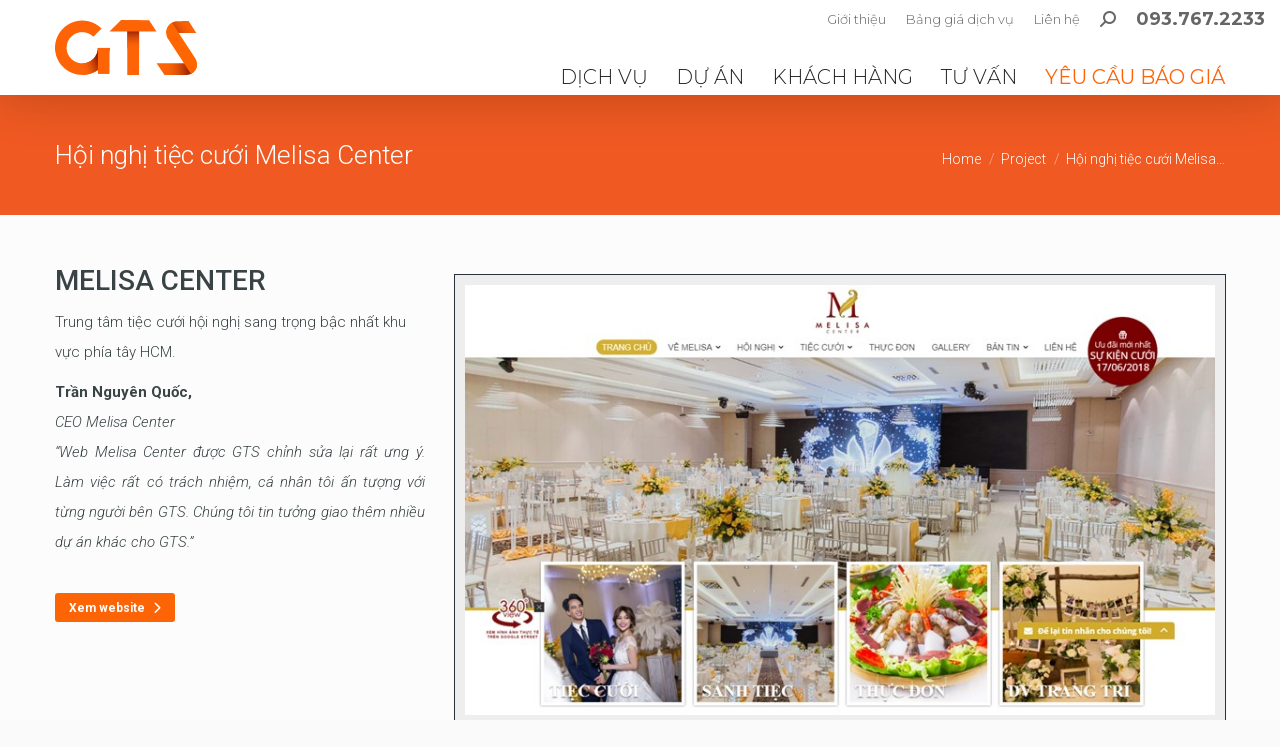

--- FILE ---
content_type: text/html; charset=UTF-8
request_url: https://gtsolution.vn/da/melisa-center/
body_size: 17330
content:
<!DOCTYPE html>
<!--[if !(IE 6) | !(IE 7) | !(IE 8)  ]><!-->
<html lang="vi" class="no-js">
<!--<![endif]-->
<head>
	<meta charset="UTF-8" />
				<meta name="viewport" content="width=device-width, initial-scale=1, maximum-scale=1, user-scalable=0"/>
				<link rel="profile" href="https://gmpg.org/xfn/11" />
	<meta name='robots' content='index, follow, max-image-preview:large, max-snippet:-1, max-video-preview:-1' />
	<style>img:is([sizes="auto" i], [sizes^="auto," i]) { contain-intrinsic-size: 3000px 1500px }</style>
	
	<!-- This site is optimized with the Yoast SEO plugin v26.1.1 - https://yoast.com/wordpress/plugins/seo/ -->
	<title>Hội nghị tiệc cưới Melisa Center - GTS</title>
	<link rel="canonical" href="https://gtsolution.vn/da/melisa-center/" />
	<meta property="og:locale" content="vi_VN" />
	<meta property="og:type" content="article" />
	<meta property="og:title" content="Hội nghị tiệc cưới Melisa Center - GTS" />
	<meta property="og:url" content="https://gtsolution.vn/da/melisa-center/" />
	<meta property="og:site_name" content="GTS" />
	<meta property="article:modified_time" content="2018-07-10T09:46:51+00:00" />
	<meta property="og:image" content="https://gtsolution.vn/wp-content/uploads/melisa-center-1.jpg" />
	<meta property="og:image:width" content="800" />
	<meta property="og:image:height" content="800" />
	<meta property="og:image:type" content="image/jpeg" />
	<meta name="twitter:card" content="summary_large_image" />
	<meta name="twitter:label1" content="Ước tính thời gian đọc" />
	<meta name="twitter:data1" content="1 phút" />
	<script type="application/ld+json" class="yoast-schema-graph">{"@context":"https://schema.org","@graph":[{"@type":"WebPage","@id":"https://gtsolution.vn/da/melisa-center/","url":"https://gtsolution.vn/da/melisa-center/","name":"Hội nghị tiệc cưới Melisa Center - GTS","isPartOf":{"@id":"https://gtsolution.vn/#website"},"primaryImageOfPage":{"@id":"https://gtsolution.vn/da/melisa-center/#primaryimage"},"image":{"@id":"https://gtsolution.vn/da/melisa-center/#primaryimage"},"thumbnailUrl":"https://gtsolution.vn/wp-content/uploads/melisa-center-1.jpg","datePublished":"2018-07-01T08:02:34+00:00","dateModified":"2018-07-10T09:46:51+00:00","breadcrumb":{"@id":"https://gtsolution.vn/da/melisa-center/#breadcrumb"},"inLanguage":"vi","potentialAction":[{"@type":"ReadAction","target":["https://gtsolution.vn/da/melisa-center/"]}]},{"@type":"ImageObject","inLanguage":"vi","@id":"https://gtsolution.vn/da/melisa-center/#primaryimage","url":"https://gtsolution.vn/wp-content/uploads/melisa-center-1.jpg","contentUrl":"https://gtsolution.vn/wp-content/uploads/melisa-center-1.jpg","width":800,"height":800},{"@type":"BreadcrumbList","@id":"https://gtsolution.vn/da/melisa-center/#breadcrumb","itemListElement":[{"@type":"ListItem","position":1,"name":"Trang chủ","item":"https://gtsolution.vn/"},{"@type":"ListItem","position":2,"name":"Portfolio","item":"https://gtsolution.vn/da/"},{"@type":"ListItem","position":3,"name":"Hội nghị tiệc cưới Melisa Center"}]},{"@type":"WebSite","@id":"https://gtsolution.vn/#website","url":"https://gtsolution.vn/","name":"GTS","description":"Giải pháp Website và quản lý thông tin doanh nghiệp","publisher":{"@id":"https://gtsolution.vn/#organization"},"potentialAction":[{"@type":"SearchAction","target":{"@type":"EntryPoint","urlTemplate":"https://gtsolution.vn/?s={search_term_string}"},"query-input":{"@type":"PropertyValueSpecification","valueRequired":true,"valueName":"search_term_string"}}],"inLanguage":"vi"},{"@type":"Organization","@id":"https://gtsolution.vn/#organization","name":"GTSolution","url":"https://gtsolution.vn/","logo":{"@type":"ImageObject","inLanguage":"vi","@id":"https://gtsolution.vn/#/schema/logo/image/","url":"https://gtsolution.vn/wp-content/uploads/gtsolution-e1576144875120.png","contentUrl":"https://gtsolution.vn/wp-content/uploads/gtsolution-e1576144875120.png","width":500,"height":194,"caption":"GTSolution"},"image":{"@id":"https://gtsolution.vn/#/schema/logo/image/"}}]}</script>
	<!-- / Yoast SEO plugin. -->


<link rel='dns-prefetch' href='//fonts.googleapis.com' />
<link rel="alternate" type="application/rss+xml" title="Dòng thông tin GTS &raquo;" href="https://gtsolution.vn/feed/" />
<link rel="alternate" type="application/rss+xml" title="GTS &raquo; Dòng bình luận" href="https://gtsolution.vn/comments/feed/" />
<script>
window._wpemojiSettings = {"baseUrl":"https:\/\/s.w.org\/images\/core\/emoji\/16.0.1\/72x72\/","ext":".png","svgUrl":"https:\/\/s.w.org\/images\/core\/emoji\/16.0.1\/svg\/","svgExt":".svg","source":{"concatemoji":"https:\/\/gtsolution.vn\/wp-includes\/js\/wp-emoji-release.min.js?ver=6.8.3"}};
/*! This file is auto-generated */
!function(s,n){var o,i,e;function c(e){try{var t={supportTests:e,timestamp:(new Date).valueOf()};sessionStorage.setItem(o,JSON.stringify(t))}catch(e){}}function p(e,t,n){e.clearRect(0,0,e.canvas.width,e.canvas.height),e.fillText(t,0,0);var t=new Uint32Array(e.getImageData(0,0,e.canvas.width,e.canvas.height).data),a=(e.clearRect(0,0,e.canvas.width,e.canvas.height),e.fillText(n,0,0),new Uint32Array(e.getImageData(0,0,e.canvas.width,e.canvas.height).data));return t.every(function(e,t){return e===a[t]})}function u(e,t){e.clearRect(0,0,e.canvas.width,e.canvas.height),e.fillText(t,0,0);for(var n=e.getImageData(16,16,1,1),a=0;a<n.data.length;a++)if(0!==n.data[a])return!1;return!0}function f(e,t,n,a){switch(t){case"flag":return n(e,"\ud83c\udff3\ufe0f\u200d\u26a7\ufe0f","\ud83c\udff3\ufe0f\u200b\u26a7\ufe0f")?!1:!n(e,"\ud83c\udde8\ud83c\uddf6","\ud83c\udde8\u200b\ud83c\uddf6")&&!n(e,"\ud83c\udff4\udb40\udc67\udb40\udc62\udb40\udc65\udb40\udc6e\udb40\udc67\udb40\udc7f","\ud83c\udff4\u200b\udb40\udc67\u200b\udb40\udc62\u200b\udb40\udc65\u200b\udb40\udc6e\u200b\udb40\udc67\u200b\udb40\udc7f");case"emoji":return!a(e,"\ud83e\udedf")}return!1}function g(e,t,n,a){var r="undefined"!=typeof WorkerGlobalScope&&self instanceof WorkerGlobalScope?new OffscreenCanvas(300,150):s.createElement("canvas"),o=r.getContext("2d",{willReadFrequently:!0}),i=(o.textBaseline="top",o.font="600 32px Arial",{});return e.forEach(function(e){i[e]=t(o,e,n,a)}),i}function t(e){var t=s.createElement("script");t.src=e,t.defer=!0,s.head.appendChild(t)}"undefined"!=typeof Promise&&(o="wpEmojiSettingsSupports",i=["flag","emoji"],n.supports={everything:!0,everythingExceptFlag:!0},e=new Promise(function(e){s.addEventListener("DOMContentLoaded",e,{once:!0})}),new Promise(function(t){var n=function(){try{var e=JSON.parse(sessionStorage.getItem(o));if("object"==typeof e&&"number"==typeof e.timestamp&&(new Date).valueOf()<e.timestamp+604800&&"object"==typeof e.supportTests)return e.supportTests}catch(e){}return null}();if(!n){if("undefined"!=typeof Worker&&"undefined"!=typeof OffscreenCanvas&&"undefined"!=typeof URL&&URL.createObjectURL&&"undefined"!=typeof Blob)try{var e="postMessage("+g.toString()+"("+[JSON.stringify(i),f.toString(),p.toString(),u.toString()].join(",")+"));",a=new Blob([e],{type:"text/javascript"}),r=new Worker(URL.createObjectURL(a),{name:"wpTestEmojiSupports"});return void(r.onmessage=function(e){c(n=e.data),r.terminate(),t(n)})}catch(e){}c(n=g(i,f,p,u))}t(n)}).then(function(e){for(var t in e)n.supports[t]=e[t],n.supports.everything=n.supports.everything&&n.supports[t],"flag"!==t&&(n.supports.everythingExceptFlag=n.supports.everythingExceptFlag&&n.supports[t]);n.supports.everythingExceptFlag=n.supports.everythingExceptFlag&&!n.supports.flag,n.DOMReady=!1,n.readyCallback=function(){n.DOMReady=!0}}).then(function(){return e}).then(function(){var e;n.supports.everything||(n.readyCallback(),(e=n.source||{}).concatemoji?t(e.concatemoji):e.wpemoji&&e.twemoji&&(t(e.twemoji),t(e.wpemoji)))}))}((window,document),window._wpemojiSettings);
</script>
<style id='wp-emoji-styles-inline-css'>

	img.wp-smiley, img.emoji {
		display: inline !important;
		border: none !important;
		box-shadow: none !important;
		height: 1em !important;
		width: 1em !important;
		margin: 0 0.07em !important;
		vertical-align: -0.1em !important;
		background: none !important;
		padding: 0 !important;
	}
</style>
<link rel='stylesheet' id='wp-block-library-css' href='https://gtsolution.vn/wp-includes/css/dist/block-library/style.min.css?ver=6.8.3' media='all' />
<style id='wp-block-library-theme-inline-css'>
.wp-block-audio :where(figcaption){color:#555;font-size:13px;text-align:center}.is-dark-theme .wp-block-audio :where(figcaption){color:#ffffffa6}.wp-block-audio{margin:0 0 1em}.wp-block-code{border:1px solid #ccc;border-radius:4px;font-family:Menlo,Consolas,monaco,monospace;padding:.8em 1em}.wp-block-embed :where(figcaption){color:#555;font-size:13px;text-align:center}.is-dark-theme .wp-block-embed :where(figcaption){color:#ffffffa6}.wp-block-embed{margin:0 0 1em}.blocks-gallery-caption{color:#555;font-size:13px;text-align:center}.is-dark-theme .blocks-gallery-caption{color:#ffffffa6}:root :where(.wp-block-image figcaption){color:#555;font-size:13px;text-align:center}.is-dark-theme :root :where(.wp-block-image figcaption){color:#ffffffa6}.wp-block-image{margin:0 0 1em}.wp-block-pullquote{border-bottom:4px solid;border-top:4px solid;color:currentColor;margin-bottom:1.75em}.wp-block-pullquote cite,.wp-block-pullquote footer,.wp-block-pullquote__citation{color:currentColor;font-size:.8125em;font-style:normal;text-transform:uppercase}.wp-block-quote{border-left:.25em solid;margin:0 0 1.75em;padding-left:1em}.wp-block-quote cite,.wp-block-quote footer{color:currentColor;font-size:.8125em;font-style:normal;position:relative}.wp-block-quote:where(.has-text-align-right){border-left:none;border-right:.25em solid;padding-left:0;padding-right:1em}.wp-block-quote:where(.has-text-align-center){border:none;padding-left:0}.wp-block-quote.is-large,.wp-block-quote.is-style-large,.wp-block-quote:where(.is-style-plain){border:none}.wp-block-search .wp-block-search__label{font-weight:700}.wp-block-search__button{border:1px solid #ccc;padding:.375em .625em}:where(.wp-block-group.has-background){padding:1.25em 2.375em}.wp-block-separator.has-css-opacity{opacity:.4}.wp-block-separator{border:none;border-bottom:2px solid;margin-left:auto;margin-right:auto}.wp-block-separator.has-alpha-channel-opacity{opacity:1}.wp-block-separator:not(.is-style-wide):not(.is-style-dots){width:100px}.wp-block-separator.has-background:not(.is-style-dots){border-bottom:none;height:1px}.wp-block-separator.has-background:not(.is-style-wide):not(.is-style-dots){height:2px}.wp-block-table{margin:0 0 1em}.wp-block-table td,.wp-block-table th{word-break:normal}.wp-block-table :where(figcaption){color:#555;font-size:13px;text-align:center}.is-dark-theme .wp-block-table :where(figcaption){color:#ffffffa6}.wp-block-video :where(figcaption){color:#555;font-size:13px;text-align:center}.is-dark-theme .wp-block-video :where(figcaption){color:#ffffffa6}.wp-block-video{margin:0 0 1em}:root :where(.wp-block-template-part.has-background){margin-bottom:0;margin-top:0;padding:1.25em 2.375em}
</style>
<style id='classic-theme-styles-inline-css'>
/*! This file is auto-generated */
.wp-block-button__link{color:#fff;background-color:#32373c;border-radius:9999px;box-shadow:none;text-decoration:none;padding:calc(.667em + 2px) calc(1.333em + 2px);font-size:1.125em}.wp-block-file__button{background:#32373c;color:#fff;text-decoration:none}
</style>
<style id='global-styles-inline-css'>
:root{--wp--preset--aspect-ratio--square: 1;--wp--preset--aspect-ratio--4-3: 4/3;--wp--preset--aspect-ratio--3-4: 3/4;--wp--preset--aspect-ratio--3-2: 3/2;--wp--preset--aspect-ratio--2-3: 2/3;--wp--preset--aspect-ratio--16-9: 16/9;--wp--preset--aspect-ratio--9-16: 9/16;--wp--preset--color--black: #000000;--wp--preset--color--cyan-bluish-gray: #abb8c3;--wp--preset--color--white: #FFF;--wp--preset--color--pale-pink: #f78da7;--wp--preset--color--vivid-red: #cf2e2e;--wp--preset--color--luminous-vivid-orange: #ff6900;--wp--preset--color--luminous-vivid-amber: #fcb900;--wp--preset--color--light-green-cyan: #7bdcb5;--wp--preset--color--vivid-green-cyan: #00d084;--wp--preset--color--pale-cyan-blue: #8ed1fc;--wp--preset--color--vivid-cyan-blue: #0693e3;--wp--preset--color--vivid-purple: #9b51e0;--wp--preset--color--accent: #fe6406;--wp--preset--color--dark-gray: #111;--wp--preset--color--light-gray: #767676;--wp--preset--gradient--vivid-cyan-blue-to-vivid-purple: linear-gradient(135deg,rgba(6,147,227,1) 0%,rgb(155,81,224) 100%);--wp--preset--gradient--light-green-cyan-to-vivid-green-cyan: linear-gradient(135deg,rgb(122,220,180) 0%,rgb(0,208,130) 100%);--wp--preset--gradient--luminous-vivid-amber-to-luminous-vivid-orange: linear-gradient(135deg,rgba(252,185,0,1) 0%,rgba(255,105,0,1) 100%);--wp--preset--gradient--luminous-vivid-orange-to-vivid-red: linear-gradient(135deg,rgba(255,105,0,1) 0%,rgb(207,46,46) 100%);--wp--preset--gradient--very-light-gray-to-cyan-bluish-gray: linear-gradient(135deg,rgb(238,238,238) 0%,rgb(169,184,195) 100%);--wp--preset--gradient--cool-to-warm-spectrum: linear-gradient(135deg,rgb(74,234,220) 0%,rgb(151,120,209) 20%,rgb(207,42,186) 40%,rgb(238,44,130) 60%,rgb(251,105,98) 80%,rgb(254,248,76) 100%);--wp--preset--gradient--blush-light-purple: linear-gradient(135deg,rgb(255,206,236) 0%,rgb(152,150,240) 100%);--wp--preset--gradient--blush-bordeaux: linear-gradient(135deg,rgb(254,205,165) 0%,rgb(254,45,45) 50%,rgb(107,0,62) 100%);--wp--preset--gradient--luminous-dusk: linear-gradient(135deg,rgb(255,203,112) 0%,rgb(199,81,192) 50%,rgb(65,88,208) 100%);--wp--preset--gradient--pale-ocean: linear-gradient(135deg,rgb(255,245,203) 0%,rgb(182,227,212) 50%,rgb(51,167,181) 100%);--wp--preset--gradient--electric-grass: linear-gradient(135deg,rgb(202,248,128) 0%,rgb(113,206,126) 100%);--wp--preset--gradient--midnight: linear-gradient(135deg,rgb(2,3,129) 0%,rgb(40,116,252) 100%);--wp--preset--font-size--small: 13px;--wp--preset--font-size--medium: 20px;--wp--preset--font-size--large: 36px;--wp--preset--font-size--x-large: 42px;--wp--preset--spacing--20: 0.44rem;--wp--preset--spacing--30: 0.67rem;--wp--preset--spacing--40: 1rem;--wp--preset--spacing--50: 1.5rem;--wp--preset--spacing--60: 2.25rem;--wp--preset--spacing--70: 3.38rem;--wp--preset--spacing--80: 5.06rem;--wp--preset--shadow--natural: 6px 6px 9px rgba(0, 0, 0, 0.2);--wp--preset--shadow--deep: 12px 12px 50px rgba(0, 0, 0, 0.4);--wp--preset--shadow--sharp: 6px 6px 0px rgba(0, 0, 0, 0.2);--wp--preset--shadow--outlined: 6px 6px 0px -3px rgba(255, 255, 255, 1), 6px 6px rgba(0, 0, 0, 1);--wp--preset--shadow--crisp: 6px 6px 0px rgba(0, 0, 0, 1);}:where(.is-layout-flex){gap: 0.5em;}:where(.is-layout-grid){gap: 0.5em;}body .is-layout-flex{display: flex;}.is-layout-flex{flex-wrap: wrap;align-items: center;}.is-layout-flex > :is(*, div){margin: 0;}body .is-layout-grid{display: grid;}.is-layout-grid > :is(*, div){margin: 0;}:where(.wp-block-columns.is-layout-flex){gap: 2em;}:where(.wp-block-columns.is-layout-grid){gap: 2em;}:where(.wp-block-post-template.is-layout-flex){gap: 1.25em;}:where(.wp-block-post-template.is-layout-grid){gap: 1.25em;}.has-black-color{color: var(--wp--preset--color--black) !important;}.has-cyan-bluish-gray-color{color: var(--wp--preset--color--cyan-bluish-gray) !important;}.has-white-color{color: var(--wp--preset--color--white) !important;}.has-pale-pink-color{color: var(--wp--preset--color--pale-pink) !important;}.has-vivid-red-color{color: var(--wp--preset--color--vivid-red) !important;}.has-luminous-vivid-orange-color{color: var(--wp--preset--color--luminous-vivid-orange) !important;}.has-luminous-vivid-amber-color{color: var(--wp--preset--color--luminous-vivid-amber) !important;}.has-light-green-cyan-color{color: var(--wp--preset--color--light-green-cyan) !important;}.has-vivid-green-cyan-color{color: var(--wp--preset--color--vivid-green-cyan) !important;}.has-pale-cyan-blue-color{color: var(--wp--preset--color--pale-cyan-blue) !important;}.has-vivid-cyan-blue-color{color: var(--wp--preset--color--vivid-cyan-blue) !important;}.has-vivid-purple-color{color: var(--wp--preset--color--vivid-purple) !important;}.has-black-background-color{background-color: var(--wp--preset--color--black) !important;}.has-cyan-bluish-gray-background-color{background-color: var(--wp--preset--color--cyan-bluish-gray) !important;}.has-white-background-color{background-color: var(--wp--preset--color--white) !important;}.has-pale-pink-background-color{background-color: var(--wp--preset--color--pale-pink) !important;}.has-vivid-red-background-color{background-color: var(--wp--preset--color--vivid-red) !important;}.has-luminous-vivid-orange-background-color{background-color: var(--wp--preset--color--luminous-vivid-orange) !important;}.has-luminous-vivid-amber-background-color{background-color: var(--wp--preset--color--luminous-vivid-amber) !important;}.has-light-green-cyan-background-color{background-color: var(--wp--preset--color--light-green-cyan) !important;}.has-vivid-green-cyan-background-color{background-color: var(--wp--preset--color--vivid-green-cyan) !important;}.has-pale-cyan-blue-background-color{background-color: var(--wp--preset--color--pale-cyan-blue) !important;}.has-vivid-cyan-blue-background-color{background-color: var(--wp--preset--color--vivid-cyan-blue) !important;}.has-vivid-purple-background-color{background-color: var(--wp--preset--color--vivid-purple) !important;}.has-black-border-color{border-color: var(--wp--preset--color--black) !important;}.has-cyan-bluish-gray-border-color{border-color: var(--wp--preset--color--cyan-bluish-gray) !important;}.has-white-border-color{border-color: var(--wp--preset--color--white) !important;}.has-pale-pink-border-color{border-color: var(--wp--preset--color--pale-pink) !important;}.has-vivid-red-border-color{border-color: var(--wp--preset--color--vivid-red) !important;}.has-luminous-vivid-orange-border-color{border-color: var(--wp--preset--color--luminous-vivid-orange) !important;}.has-luminous-vivid-amber-border-color{border-color: var(--wp--preset--color--luminous-vivid-amber) !important;}.has-light-green-cyan-border-color{border-color: var(--wp--preset--color--light-green-cyan) !important;}.has-vivid-green-cyan-border-color{border-color: var(--wp--preset--color--vivid-green-cyan) !important;}.has-pale-cyan-blue-border-color{border-color: var(--wp--preset--color--pale-cyan-blue) !important;}.has-vivid-cyan-blue-border-color{border-color: var(--wp--preset--color--vivid-cyan-blue) !important;}.has-vivid-purple-border-color{border-color: var(--wp--preset--color--vivid-purple) !important;}.has-vivid-cyan-blue-to-vivid-purple-gradient-background{background: var(--wp--preset--gradient--vivid-cyan-blue-to-vivid-purple) !important;}.has-light-green-cyan-to-vivid-green-cyan-gradient-background{background: var(--wp--preset--gradient--light-green-cyan-to-vivid-green-cyan) !important;}.has-luminous-vivid-amber-to-luminous-vivid-orange-gradient-background{background: var(--wp--preset--gradient--luminous-vivid-amber-to-luminous-vivid-orange) !important;}.has-luminous-vivid-orange-to-vivid-red-gradient-background{background: var(--wp--preset--gradient--luminous-vivid-orange-to-vivid-red) !important;}.has-very-light-gray-to-cyan-bluish-gray-gradient-background{background: var(--wp--preset--gradient--very-light-gray-to-cyan-bluish-gray) !important;}.has-cool-to-warm-spectrum-gradient-background{background: var(--wp--preset--gradient--cool-to-warm-spectrum) !important;}.has-blush-light-purple-gradient-background{background: var(--wp--preset--gradient--blush-light-purple) !important;}.has-blush-bordeaux-gradient-background{background: var(--wp--preset--gradient--blush-bordeaux) !important;}.has-luminous-dusk-gradient-background{background: var(--wp--preset--gradient--luminous-dusk) !important;}.has-pale-ocean-gradient-background{background: var(--wp--preset--gradient--pale-ocean) !important;}.has-electric-grass-gradient-background{background: var(--wp--preset--gradient--electric-grass) !important;}.has-midnight-gradient-background{background: var(--wp--preset--gradient--midnight) !important;}.has-small-font-size{font-size: var(--wp--preset--font-size--small) !important;}.has-medium-font-size{font-size: var(--wp--preset--font-size--medium) !important;}.has-large-font-size{font-size: var(--wp--preset--font-size--large) !important;}.has-x-large-font-size{font-size: var(--wp--preset--font-size--x-large) !important;}
:where(.wp-block-post-template.is-layout-flex){gap: 1.25em;}:where(.wp-block-post-template.is-layout-grid){gap: 1.25em;}
:where(.wp-block-columns.is-layout-flex){gap: 2em;}:where(.wp-block-columns.is-layout-grid){gap: 2em;}
:root :where(.wp-block-pullquote){font-size: 1.5em;line-height: 1.6;}
</style>
<link rel='stylesheet' id='contact-form-7-css' href='https://gtsolution.vn/wp-content/plugins/contact-form-7/includes/css/styles.css?ver=6.1.2' media='all' />
<link rel='stylesheet' id='the7-font-css' href='https://gtsolution.vn/wp-content/themes/dt-the7/fonts/icomoon-the7-font/icomoon-the7-font.min.css?ver=12.9.1' media='all' />
<link rel='stylesheet' id='the7-awesome-fonts-css' href='https://gtsolution.vn/wp-content/themes/dt-the7/fonts/FontAwesome/css/all.min.css?ver=12.9.1' media='all' />
<link rel='stylesheet' id='the7-awesome-fonts-back-css' href='https://gtsolution.vn/wp-content/themes/dt-the7/fonts/FontAwesome/back-compat.min.css?ver=12.9.1' media='all' />
<link rel='stylesheet' id='the7-Defaults-css' href='https://gtsolution.vn/wp-content/uploads/smile_fonts/Defaults/Defaults.css?ver=6.8.3' media='all' />
<link rel='stylesheet' id='js_composer_front-css' href='https://gtsolution.vn/wp-content/plugins/js_composer/assets/css/js_composer.min.css?ver=8.6.1' media='all' />
<link rel='stylesheet' id='dt-web-fonts-css' href='https://fonts.googleapis.com/css?family=Roboto:300,300italic,400,500,600,700%7CRoboto+Condensed:300,400,600,700%7CMontserrat:300,400,600,700&#038;display=swap' media='all' />
<link rel='stylesheet' id='dt-main-css' href='https://gtsolution.vn/wp-content/themes/dt-the7/css/main.min.css?ver=12.9.1' media='all' />
<link rel='stylesheet' id='the7-custom-scrollbar-css' href='https://gtsolution.vn/wp-content/themes/dt-the7/lib/custom-scrollbar/custom-scrollbar.min.css?ver=12.9.1' media='all' />
<link rel='stylesheet' id='the7-wpbakery-css' href='https://gtsolution.vn/wp-content/themes/dt-the7/css/wpbakery.min.css?ver=12.9.1' media='all' />
<link rel='stylesheet' id='the7-core-css' href='https://gtsolution.vn/wp-content/plugins/dt-the7-core/assets/css/post-type.min.css?ver=2.7.12' media='all' />
<link rel='stylesheet' id='the7-css-vars-css' href='https://gtsolution.vn/wp-content/uploads/the7-css/css-vars.css?ver=3c497155c3ff' media='all' />
<link rel='stylesheet' id='dt-custom-css' href='https://gtsolution.vn/wp-content/uploads/the7-css/custom.css?ver=3c497155c3ff' media='all' />
<link rel='stylesheet' id='dt-media-css' href='https://gtsolution.vn/wp-content/uploads/the7-css/media.css?ver=3c497155c3ff' media='all' />
<link rel='stylesheet' id='the7-elements-albums-portfolio-css' href='https://gtsolution.vn/wp-content/uploads/the7-css/the7-elements-albums-portfolio.css?ver=3c497155c3ff' media='all' />
<link rel='stylesheet' id='the7-elements-css' href='https://gtsolution.vn/wp-content/uploads/the7-css/post-type-dynamic.css?ver=3c497155c3ff' media='all' />
<link rel='stylesheet' id='style-css' href='https://gtsolution.vn/wp-content/themes/gtsolution/style.css?ver=12.9.1' media='all' />
<link rel='stylesheet' id='the7-elementor-global-css' href='https://gtsolution.vn/wp-content/themes/dt-the7/css/compatibility/elementor/elementor-global.min.css?ver=12.9.1' media='all' />
<script src="https://gtsolution.vn/wp-includes/js/jquery/jquery.min.js?ver=3.7.1" id="jquery-core-js"></script>
<script src="https://gtsolution.vn/wp-includes/js/jquery/jquery-migrate.min.js?ver=3.4.1" id="jquery-migrate-js"></script>
<script src="//gtsolution.vn/wp-content/plugins/revslider/sr6/assets/js/rbtools.min.js?ver=6.7.37" async id="tp-tools-js"></script>
<script src="//gtsolution.vn/wp-content/plugins/revslider/sr6/assets/js/rs6.min.js?ver=6.7.37" async id="revmin-js"></script>
<script id="dt-above-fold-js-extra">
var dtLocal = {"themeUrl":"https:\/\/gtsolution.vn\/wp-content\/themes\/dt-the7","passText":"To view this protected post, enter the password below:","moreButtonText":{"loading":"Loading...","loadMore":"Load more"},"postID":"469","ajaxurl":"https:\/\/gtsolution.vn\/wp-admin\/admin-ajax.php","REST":{"baseUrl":"https:\/\/gtsolution.vn\/wp-json\/the7\/v1","endpoints":{"sendMail":"\/send-mail"}},"contactMessages":{"required":"One or more fields have an error. Please check and try again.","terms":"Please accept the privacy policy.","fillTheCaptchaError":"Please, fill the captcha."},"captchaSiteKey":"","ajaxNonce":"e036188b0e","pageData":"","themeSettings":{"smoothScroll":"on","lazyLoading":false,"desktopHeader":{"height":95},"ToggleCaptionEnabled":"disabled","ToggleCaption":"Navigation","floatingHeader":{"showAfter":500,"showMenu":true,"height":90,"logo":{"showLogo":true,"html":"<img class=\"my_svg_log  preload-me\"src=\"https:\/\/gtsolution.vn\/wp-content\/uploads\/gtsolution.svg\" alt=\"GTS\">","url":"https:\/\/gtsolution.vn\/"}},"topLine":{"floatingTopLine":{"logo":{"showLogo":false,"html":""}}},"mobileHeader":{"firstSwitchPoint":1150,"secondSwitchPoint":500,"firstSwitchPointHeight":60,"secondSwitchPointHeight":60,"mobileToggleCaptionEnabled":"disabled","mobileToggleCaption":"Menu"},"stickyMobileHeaderFirstSwitch":{"logo":{"html":"<img class=\"my_svg_log  preload-me\"src=\"https:\/\/gtsolution.vn\/wp-content\/uploads\/gtsolution.svg\" alt=\"GTS\">"}},"stickyMobileHeaderSecondSwitch":{"logo":{"html":"<img class=\"my_svg_log  preload-me\"src=\"https:\/\/gtsolution.vn\/wp-content\/uploads\/gtsolution.svg\" alt=\"GTS\">"}},"sidebar":{"switchPoint":990},"boxedWidth":"1280px"},"VCMobileScreenWidth":"768","elementor":{"settings":{"container_width":1140}}};
var dtShare = {"shareButtonText":{"facebook":"Share on Facebook","twitter":"Share on X","pinterest":"Pin it","linkedin":"Share on Linkedin","whatsapp":"Share on Whatsapp"},"overlayOpacity":"85"};
</script>
<script src="https://gtsolution.vn/wp-content/themes/dt-the7/js/above-the-fold.min.js?ver=12.9.1" id="dt-above-fold-js"></script>
<script></script><link rel="https://api.w.org/" href="https://gtsolution.vn/wp-json/" /><link rel="alternate" title="JSON" type="application/json" href="https://gtsolution.vn/wp-json/wp/v2/dt_portfolio/469" /><link rel="EditURI" type="application/rsd+xml" title="RSD" href="https://gtsolution.vn/xmlrpc.php?rsd" />
<meta name="generator" content="WordPress 6.8.3" />
<link rel='shortlink' href='https://gtsolution.vn/?p=469' />
<link rel="alternate" title="oNhúng (JSON)" type="application/json+oembed" href="https://gtsolution.vn/wp-json/oembed/1.0/embed?url=https%3A%2F%2Fgtsolution.vn%2Fda%2Fmelisa-center%2F" />
<link rel="alternate" title="oNhúng (XML)" type="text/xml+oembed" href="https://gtsolution.vn/wp-json/oembed/1.0/embed?url=https%3A%2F%2Fgtsolution.vn%2Fda%2Fmelisa-center%2F&#038;format=xml" />
<script type='text/javascript'>
				jQuery(document).ready(function($) {
				var ult_smooth_speed = 480;
				var ult_smooth_step = 80;
				$('html').attr('data-ult_smooth_speed',ult_smooth_speed).attr('data-ult_smooth_step',ult_smooth_step);
				});
			</script><meta name="generator" content="Elementor 3.32.4; features: e_font_icon_svg; settings: css_print_method-external, google_font-enabled, font_display-swap">
			<style>
				.e-con.e-parent:nth-of-type(n+4):not(.e-lazyloaded):not(.e-no-lazyload),
				.e-con.e-parent:nth-of-type(n+4):not(.e-lazyloaded):not(.e-no-lazyload) * {
					background-image: none !important;
				}
				@media screen and (max-height: 1024px) {
					.e-con.e-parent:nth-of-type(n+3):not(.e-lazyloaded):not(.e-no-lazyload),
					.e-con.e-parent:nth-of-type(n+3):not(.e-lazyloaded):not(.e-no-lazyload) * {
						background-image: none !important;
					}
				}
				@media screen and (max-height: 640px) {
					.e-con.e-parent:nth-of-type(n+2):not(.e-lazyloaded):not(.e-no-lazyload),
					.e-con.e-parent:nth-of-type(n+2):not(.e-lazyloaded):not(.e-no-lazyload) * {
						background-image: none !important;
					}
				}
			</style>
			<meta name="generator" content="Powered by WPBakery Page Builder - drag and drop page builder for WordPress."/>
<meta name="generator" content="Powered by Slider Revolution 6.7.37 - responsive, Mobile-Friendly Slider Plugin for WordPress with comfortable drag and drop interface." />
<link rel="icon" href="https://gtsolution.vn/wp-content/uploads/favicon.png" type="image/png" sizes="16x16"/><link rel="icon" href="https://gtsolution.vn/wp-content/uploads/favicon-32.png" type="image/png" sizes="32x32"/><script>function setREVStartSize(e){
			//window.requestAnimationFrame(function() {
				window.RSIW = window.RSIW===undefined ? window.innerWidth : window.RSIW;
				window.RSIH = window.RSIH===undefined ? window.innerHeight : window.RSIH;
				try {
					var pw = document.getElementById(e.c).parentNode.offsetWidth,
						newh;
					pw = pw===0 || isNaN(pw) || (e.l=="fullwidth" || e.layout=="fullwidth") ? window.RSIW : pw;
					e.tabw = e.tabw===undefined ? 0 : parseInt(e.tabw);
					e.thumbw = e.thumbw===undefined ? 0 : parseInt(e.thumbw);
					e.tabh = e.tabh===undefined ? 0 : parseInt(e.tabh);
					e.thumbh = e.thumbh===undefined ? 0 : parseInt(e.thumbh);
					e.tabhide = e.tabhide===undefined ? 0 : parseInt(e.tabhide);
					e.thumbhide = e.thumbhide===undefined ? 0 : parseInt(e.thumbhide);
					e.mh = e.mh===undefined || e.mh=="" || e.mh==="auto" ? 0 : parseInt(e.mh,0);
					if(e.layout==="fullscreen" || e.l==="fullscreen")
						newh = Math.max(e.mh,window.RSIH);
					else{
						e.gw = Array.isArray(e.gw) ? e.gw : [e.gw];
						for (var i in e.rl) if (e.gw[i]===undefined || e.gw[i]===0) e.gw[i] = e.gw[i-1];
						e.gh = e.el===undefined || e.el==="" || (Array.isArray(e.el) && e.el.length==0)? e.gh : e.el;
						e.gh = Array.isArray(e.gh) ? e.gh : [e.gh];
						for (var i in e.rl) if (e.gh[i]===undefined || e.gh[i]===0) e.gh[i] = e.gh[i-1];
											
						var nl = new Array(e.rl.length),
							ix = 0,
							sl;
						e.tabw = e.tabhide>=pw ? 0 : e.tabw;
						e.thumbw = e.thumbhide>=pw ? 0 : e.thumbw;
						e.tabh = e.tabhide>=pw ? 0 : e.tabh;
						e.thumbh = e.thumbhide>=pw ? 0 : e.thumbh;
						for (var i in e.rl) nl[i] = e.rl[i]<window.RSIW ? 0 : e.rl[i];
						sl = nl[0];
						for (var i in nl) if (sl>nl[i] && nl[i]>0) { sl = nl[i]; ix=i;}
						var m = pw>(e.gw[ix]+e.tabw+e.thumbw) ? 1 : (pw-(e.tabw+e.thumbw)) / (e.gw[ix]);
						newh =  (e.gh[ix] * m) + (e.tabh + e.thumbh);
					}
					var el = document.getElementById(e.c);
					if (el!==null && el) el.style.height = newh+"px";
					el = document.getElementById(e.c+"_wrapper");
					if (el!==null && el) {
						el.style.height = newh+"px";
						el.style.display = "block";
					}
				} catch(e){
					console.log("Failure at Presize of Slider:" + e)
				}
			//});
		  };</script>
<style type="text/css" data-type="vc_shortcodes-custom-css">.vc_custom_1530676417178{background-image: url(https://gtsolution.vn/wp-content/uploads/melisa-center.jpg?id=1542) !important;}</style><noscript><style> .wpb_animate_when_almost_visible { opacity: 1; }</style></noscript><style id='the7-custom-inline-css' type='text/css'>
::selection {
  background: #FE6406; /* WebKit/Blink Browsers */
color: #fff;
}
::-moz-selection {
  background: #FE6406; /* Gecko Browsers */
color: #fff;
}
/*
 *  SCROLLBAR
 */

::-webkit-scrollbar-track
{
	-webkit-box-shadow: inset 0 0 5px rgba(0,0,0,0.3);
	background-color: #fff;
}

::-webkit-scrollbar
{
	width: 5px;
	background-color: #000;
height: 5px;
}

::-webkit-scrollbar-thumb
{
	background-color: #FE6406;
}
/*
 *  END OF SCROLLBAR
 */


.sub-nav li:hover{
background: #FE6406;
}
.sub-nav li:hover .menu-text{
color: #fff !important;
}
.masthead.shadow-decoration:not(.side-header-menu-icon):not(#phantom):not(.masthead-mobile-header), .phantom-shadow-decoration #phantom{
    -webkit-box-shadow: 0 0 50px 3px rgba(0,0,0,0.2) !important;
    box-shadow: 0 0 50px 3px rgba(0,0,0,0.2) !important;
}

#footer:before{
background: #eee;
}



@-webkit-keyframes pulse-effect {
  0% {
    -webkit-box-shadow: 0 0 0 0 rgba(204,169,44, 0.8);
  }
  70% {
      -webkit-box-shadow: 0 0 0 10px rgba(204,169,44, 0);
  }
  100% {
      -webkit-box-shadow: 0 0 0 0 rgba(204,169,44, 0);
  }
}
@keyframes pulse-effect {
  0% {
    -moz-box-shadow: 0 0 0 0 rgba(204,169,44, 0.8);
    box-shadow: 0 0 0 0 rgba(204,169,44, 0.8);
  }
  70% {
      -moz-box-shadow: 0 0 0 10px rgba(204,169,44, 0);
      box-shadow: 0 0 0 10px rgba(204,169,44, 0);
  }
  100% {
      -moz-box-shadow: 0 0 0 0 rgba(204,169,44, 0);
      box-shadow: 0 0 0 0 rgba(204,169,44, 0);
  }
}


.top-bar{
height: 0px;
}
.masthead #primary-menu{
margin-top: 43px;
}
.masthead.show-floating-icon #primary-menu, .masthead.show-phantom #primary-menu{
margin-top: 0px !important;
}
#phantom .my_svg_log{
height: 45px !important;
}
.top-bar .mini-widgets.right-widgets{
    position: absolute;
    top: 10px;
    right: 0;
    z-index: 9;
}
.mini-contacts.phone{
    font-size: 18px !important;
    font-weight: bold !important;
    text-decoration: none !important;
    color: #666666 !important;
 animation: pulse-effect 2s infinite;
}
.mini-contacts.phone a{
color: #666666 !important;
 text-decoration: none !important;
}
#footer{
background: rgba(252,97,8,1);
background: -moz-linear-gradient(-45deg, rgba(252,97,8,1) 0%, rgba(171,66,10,1) 100%) !important;
background: -webkit-gradient(left top, right bottom, color-stop(0%, rgba(252,97,8,1)), color-stop(100%, rgba(171,66,10,1))) !important;
background: -webkit-linear-gradient(-45deg, rgba(252,97,8,1) 0%, rgba(171,66,10,1) 100%) !important;
background: -o-linear-gradient(-45deg, rgba(252,97,8,1) 0%, rgba(171,66,10,1) 100%) !important;
background: -ms-linear-gradient(-45deg, rgba(252,97,8,1) 0%, rgba(171,66,10,1) 100%) !important;
background: linear-gradient(135deg, rgba(252,97,8,1) 0%, rgba(171,66,10,1) 100%) !important;
filter: progid:DXImageTransform.Microsoft.gradient( startColorstr='#fc6108', endColorstr='#ab420a', GradientType=1 ) !important;
}
.circle-button{
    border-radius: 100%;
    padding: 19px 15px;
   box-shadow: 0 0 0 rgba(204,169,44, 0.4);
  animation: pulse-effect 2s infinite;
}
.hot-line-btn{
 border-radius: 100%;
 
}
.hot-line-btn .cp-slidein-body{
padding: 2px !important;
   box-shadow: 0 0 0 rgba(204,169,44, 0.4);
  animation: pulse-effect 2s infinite;
}
.circle-button .fa{
margin:0px !important;
    font-size: 30px;
}
.btn-yeu-cau-bao-gia .menu-text {
    color: #FE6406 !important;
    font-weight: 500 !important;
}
.content td, .content th, .content table{
border: none !important;
}
.orange-button{
    background: #FE6406;
    color: #fff;
    text-decoration: none !important;
    padding: 5px;
    border-radius: 5px;
box-shadow: 0 0 0 rgba(204,169,44, 0.4);
  animation: pulse-effect 2s infinite;
    display: -webkit-box !important;
    -webkit-line-clamp: 1;
    -webkit-box-orient: vertical;
    overflow: hidden !important;
font-size: 8pt;
}
.mobile-header-bar .mobile-branding img{
height: 45px !important;
}
@media only screen and (max-width: 500px) {
.text-big h3 {
    font-size: 26px !important;
    line-height: 46px !important;
  
}
.header-row .upb_row_bg{
    background-image: none !important;
}
.xay-dung-row .aio-icon-component {
    height: 185px !important;
}
#footer #media_image-2, #footer #media_image-3{
    position: absolute;
    bottom: 0;
    width: 100%;
    text-align: center;
left:0;
z-index: 0;
}

#footer #media_image-2 img, #footer #media_image-3 img{
max-width: 100% !important;
}
#footer #text-6 h2, #footer #text-6 p span{
color: #eee !important;
}

}
#footer .wpcf7-submit{
width: 130px;
}
@media only screen and (min-width: 1024px) {
.featured-service-row .column{
    width: 20% !important;
}
#footer{
position: relative;
z-index:0;
}
#footer #custom_html-2{
      position: absolute;
    width: 100%;
    left: 0;
    top: 0;
    height: 360px;
    z-index: -1;
    background-size: cover;
    background-repeat: no-repeat;
    background-position: right center;
    background-color: #EAEAEA;
    background-image: url(/wp-content/uploads/bgr-grey-right2.jpg);
}

#footer #text-6, #footer #text-7{
    height: 278px;
        margin-bottom: 146px;
}
#footer #media_image-2, #footer #media_image-3{
    position: absolute;
    bottom: -40px;
    width: 100%;
    text-align: center;
left:0;
z-index: -1;
}

#footer #media_image-2 img, #footer #media_image-3 img{
max-width: 1200px !important;
}
#footer #text-2, #footer #text-3{
    margin-top: 63px;
}
#footer #text-3, #footer #text-5{
    padding-left: 120px;
}
#footer #text-2, #footer #text-4{
    padding-right: 120px;
}
#footer .wf-container-footer {
    padding-top: 60px;
    padding-bottom: 120px;
}
}

.text-white, .text-white p, .text-white span, .text-white a, .text-white h1, .text-white h2, .text-white h3, .text-white h4, .text-white h5{
color: #fff;
}
.text-normal, .text-normal h2, .text-normal h3{
font-weight: normal !important;
line-height: 1.4em;
}
.box-shadow{
-moz-box-shadow: 0 0 5px #888;
-webkit-box-shadow: 0 0 5px#888;
box-shadow: 0 0 5px #888;
}

.image-scroll{
    height: 430px;
    border: 10px solid #eee;
    outline: 1px solid #28313C;
   overflow: hidden;
    width: auto;
    position: relative;
margin-top: 10px;
}
.image-scroll img{
    display: none;
}
.image-scroll{
  transition: background-position 7s ease;
  background-position: 0 0 !important;
  background-size: 100% auto !important;
  overflow: hidden !important;
  cursor: pointer !important;
}

.image-scroll:hover{
  background-position: 0 100% !important;
}

.image-scroll:after {
  background: radial-gradient(circle at right bottom, transparent 75%, rgba(255, 255, 255, 0.05) 75%, transparent);
  bottom: 0;
  content: "";
  left: 0;
  position: absolute;
  right: 0;
  top: 0;
}

.table table td, .table table th{
    border: 1px solid #eee !important;
}
.table{
    overflow: auto;
}

.grecaptcha-badge{
width: 50px !important;
}

.bao-gia-chi-tiet .wpcf7-list-item{
display: block;
}
#subiz{
right: 60px !important;
}
</style>
</head>
<body data-rsssl=1 id="the7-body" class="wp-singular dt_portfolio-template-default single single-portfolio postid-469 wp-embed-responsive wp-theme-dt-the7 wp-child-theme-gtsolution the7-core-ver-2.7.12 no-comments dt-responsive-on right-mobile-menu-close-icon ouside-menu-close-icon mobile-hamburger-close-bg-enable mobile-hamburger-close-bg-hover-enable  fade-medium-mobile-menu-close-icon fade-medium-menu-close-icon srcset-enabled btn-flat custom-btn-color custom-btn-hover-color phantom-slide phantom-shadow-decoration phantom-main-logo-on floating-top-bar sticky-mobile-header top-header first-switch-logo-center first-switch-menu-right second-switch-logo-center second-switch-menu-right layzr-loading-on no-avatars popup-message-style the7-ver-12.9.1 dt-fa-compatibility wpb-js-composer js-comp-ver-8.6.1 vc_responsive elementor-default elementor-kit-4028">
<!-- The7 12.9.1 -->

<div id="page" >
	<a class="skip-link screen-reader-text" href="#content">Skip to content</a>

<div class="masthead inline-header right widgets surround shadow-decoration shadow-mobile-header-decoration small-mobile-menu-icon dt-parent-menu-clickable show-sub-menu-on-hover" >

	<div class="top-bar top-bar-line-hide">
	<div class="top-bar-bg" ></div>
	<div class="left-widgets mini-widgets"><div class="text-area hide-on-desktop near-logo-first-switch near-logo-second-switch"><p><a href="/yeu-cau-bao-gia/" class="orange-button">Báo giá Web</a></p>
</div></div><div class="right-widgets mini-widgets"><div class="mini-nav show-on-desktop in-menu-first-switch hide-on-second-switch list-type-menu list-type-menu-first-switch list-type-menu-second-switch"><ul id="top-menu"><li class="menu-item menu-item-type-post_type menu-item-object-page menu-item-2655 first depth-0"><a href='https://gtsolution.vn/gioi-thieu/' data-level='1'><span class="menu-item-text"><span class="menu-text">Giới thiệu</span></span></a></li> <li class="menu-item menu-item-type-custom menu-item-object-custom menu-item-has-children menu-item-2184 has-children depth-0"><a href='#' data-level='1' aria-haspopup='true' aria-expanded='false'><span class="menu-item-text"><span class="menu-text">Bảng giá dịch vụ</span></span></a><ul class="mini-sub-nav" role="group"><li class="menu-item menu-item-type-post_type menu-item-object-page menu-item-2188 first depth-1"><a href='https://gtsolution.vn/bang-gia-ten-mien/' data-level='2'><span class="menu-item-text"><span class="menu-text">Bảng giá tên miền</span></span></a></li> <li class="menu-item menu-item-type-post_type menu-item-object-page menu-item-2186 depth-1"><a href='https://gtsolution.vn/email-doanh-nghiep/' data-level='2'><span class="menu-item-text"><span class="menu-text">Email doanh nghiệp</span></span></a></li> </ul></li> <li class="menu-item menu-item-type-post_type menu-item-object-page menu-item-1527 last depth-0"><a href='https://gtsolution.vn/lien-he/' data-level='1'><span class="menu-item-text"><span class="menu-text">Liên hệ</span></span></a></li> </ul><div class="menu-select"><span class="customSelect1"><span class="customSelectInner"><i class=" the7-mw-icon-dropdown-menu-bold"></i>Top menu</span></span></div></div><div class="mini-search show-on-desktop in-menu-first-switch in-menu-second-switch popup-search custom-icon"><form class="searchform mini-widget-searchform" role="search" method="get" action="https://gtsolution.vn/">

	<div class="screen-reader-text">Search:</div>

	
		<a href="" class="submit text-disable"><i class=" mw-icon the7-mw-icon-search-bold"></i></a>
		<div class="popup-search-wrap">
			<input type="text" aria-label="Search" class="field searchform-s" name="s" value="" placeholder="Type and hit enter …" title="Search form"/>
			<a href="" class="search-icon"  aria-label="Search"><i class="the7-mw-icon-search-bold" aria-hidden="true"></i></a>
		</div>

			<input type="submit" class="assistive-text searchsubmit" value="Go!"/>
</form>
</div><span class="mini-contacts phone show-on-desktop in-menu-first-switch in-menu-second-switch"><a href="tel:0937672233">093.767.2233</a></span></div></div>

	<header class="header-bar" role="banner">

		<div class="branding">
	<div id="site-title" class="assistive-text">GTS</div>
	<div id="site-description" class="assistive-text">Giải pháp Website và quản lý thông tin doanh nghiệp</div>
	<a class="same-logo" href="https://gtsolution.vn/"><img class="my_svg_log  preload-me"src="https://gtsolution.vn/wp-content/uploads/gtsolution.svg" alt="GTS"></a></div>

		<ul id="primary-menu" class="main-nav outside-item-remove-margin"><li class="menu-item menu-item-type-post_type menu-item-object-page menu-item-35 first depth-0"><a href='https://gtsolution.vn/dich-vu/' data-level='1'><span class="menu-item-text"><span class="menu-text">Dịch vụ</span></span></a></li> <li class="menu-item menu-item-type-post_type menu-item-object-page menu-item-32 depth-0"><a href='https://gtsolution.vn/du-an/' data-level='1'><span class="menu-item-text"><span class="menu-text">Dự án</span></span></a></li> <li class="menu-item menu-item-type-post_type menu-item-object-page menu-item-34 depth-0"><a href='https://gtsolution.vn/khach-hang/' data-level='1'><span class="menu-item-text"><span class="menu-text">Khách hàng</span></span></a></li> <li class="menu-item menu-item-type-post_type menu-item-object-page menu-item-3550 depth-0"><a href='https://gtsolution.vn/tu-van/' data-level='1'><span class="menu-item-text"><span class="menu-text">Tư vấn</span></span></a></li> <li class="btn-yeu-cau-bao-gia menu-item menu-item-type-post_type menu-item-object-page menu-item-31 last depth-0"><a href='https://gtsolution.vn/yeu-cau-bao-gia/' data-level='1'><span class="menu-item-text"><span class="menu-text">Yêu cầu báo giá</span></span></a></li> </ul>
		
	</header>

</div>
<div role="navigation" aria-label="Main Menu" class="dt-mobile-header mobile-menu-show-divider">
	<div class="dt-close-mobile-menu-icon" aria-label="Close" role="button" tabindex="0"><div class="close-line-wrap"><span class="close-line"></span><span class="close-line"></span><span class="close-line"></span></div></div>	<ul id="mobile-menu" class="mobile-main-nav">
		<li class="menu-item menu-item-type-post_type menu-item-object-page menu-item-2157 first depth-0"><a href='https://gtsolution.vn/dich-vu/' data-level='1'><span class="menu-item-text"><span class="menu-text">Dịch vụ</span></span></a></li> <li class="menu-item menu-item-type-post_type menu-item-object-page menu-item-2158 depth-0"><a href='https://gtsolution.vn/du-an/' data-level='1'><span class="menu-item-text"><span class="menu-text">Dự án</span></span></a></li> <li class="menu-item menu-item-type-post_type menu-item-object-page menu-item-2160 depth-0"><a href='https://gtsolution.vn/khach-hang/' data-level='1'><span class="menu-item-text"><span class="menu-text">Khách hàng</span></span></a></li> <li class="menu-item menu-item-type-post_type menu-item-object-page menu-item-3549 depth-0"><a href='https://gtsolution.vn/tu-van/' data-level='1'><span class="menu-item-text"><span class="menu-text">Tư vấn</span></span></a></li> <li class="btn-yeu-cau-bao-gia menu-item menu-item-type-post_type menu-item-object-page menu-item-2164 depth-0"><a href='https://gtsolution.vn/yeu-cau-bao-gia/' data-level='1'><span class="menu-item-text"><span class="menu-text">Yêu cầu báo giá</span></span></a></li> <li class="menu-item menu-item-type-custom menu-item-object-custom menu-item-has-children menu-item-3111 last has-children depth-0"><a href='#' data-level='1' aria-haspopup='true' aria-expanded='false'><span class="menu-item-text"><span class="menu-text">Khác</span></span></a><ul class="sub-nav level-arrows-on" role="group"><li class="menu-item menu-item-type-post_type menu-item-object-page menu-item-3110 first depth-1"><a href='https://gtsolution.vn/gioi-thieu/' data-level='2'><span class="menu-item-text"><span class="menu-text">Giới thiệu</span></span></a></li> <li class="menu-item menu-item-type-custom menu-item-object-custom menu-item-has-children menu-item-2190 has-children depth-1"><a href='#' data-level='2' aria-haspopup='true' aria-expanded='false'><span class="menu-item-text"><span class="menu-text">Bảng giá dịch vụ</span></span></a><ul class="sub-nav level-arrows-on" role="group"><li class="menu-item menu-item-type-post_type menu-item-object-page menu-item-2194 first depth-2"><a href='https://gtsolution.vn/bang-gia-ten-mien/' data-level='3'><span class="menu-item-text"><span class="menu-text">Bảng giá tên miền</span></span></a></li> <li class="menu-item menu-item-type-post_type menu-item-object-page menu-item-2192 depth-2"><a href='https://gtsolution.vn/email-doanh-nghiep/' data-level='3'><span class="menu-item-text"><span class="menu-text">Email doanh nghiệp</span></span></a></li> </ul></li> <li class="menu-item menu-item-type-post_type menu-item-object-page menu-item-2161 depth-1"><a href='https://gtsolution.vn/lien-he/' data-level='2'><span class="menu-item-text"><span class="menu-text">Liên hệ</span></span></a></li> </ul></li> 	</ul>
	<div class='mobile-mini-widgets-in-menu'></div>
</div>


		<div class="page-title title-left solid-bg breadcrumbs-mobile-off page-title-responsive-enabled">
			<div class="wf-wrap">

				<div class="page-title-head hgroup"><h1 class="entry-title">Hội nghị tiệc cưới Melisa Center</h1></div><div class="page-title-breadcrumbs"><div class="assistive-text">You are here:</div><ol class="breadcrumbs text-small" itemscope itemtype="https://schema.org/BreadcrumbList"><li itemprop="itemListElement" itemscope itemtype="https://schema.org/ListItem"><a itemprop="item" href="https://gtsolution.vn/" title="Home"><span itemprop="name">Home</span></a><meta itemprop="position" content="1" /></li><li itemprop="itemListElement" itemscope itemtype="https://schema.org/ListItem"><a itemprop="item" href="https://gtsolution.vn/da/" title="Project"><span itemprop="name">Project</span></a><meta itemprop="position" content="2" /></li><li class="current" itemprop="itemListElement" itemscope itemtype="https://schema.org/ListItem"><span itemprop="name">Hội nghị tiệc cưới Melisa&hellip;</span><meta itemprop="position" content="3" /></li></ol></div>			</div>
		</div>

		

<div id="main" class="sidebar-none sidebar-divider-off">

	
	<div class="main-gradient"></div>
	<div class="wf-wrap">
	<div class="wf-container-main">

	

			<div id="content" class="content" role="main">

				
	<article id="post-469" class="project-post post-469 dt_portfolio type-dt_portfolio status-publish has-post-thumbnail dt_portfolio_category-website-doanh-nghiep dt_portfolio_category-6 description-off">

		<div class="project-content"><div class="wpb-content-wrapper"><div class="vc_row wpb_row vc_row-fluid"><div class="wpb_column vc_column_container vc_col-sm-4"><div class="vc_column-inner"><div class="wpb_wrapper">
	<div class="wpb_text_column wpb_content_element " >
		<div class="wpb_wrapper">
			<div class="wpb_text_column wpb_content_element ">
<div class="wpb_wrapper">
<h2>MELISA CENTER</h2>
<p>Trung tâm tiệc cưới hội nghị sang trọng bậc nhất khu vực phía tây HCM.</p>
<p style="text-align: justify;"><strong>Trần Nguyên Quốc,</strong><br />
<i>CEO Melisa Center</i><br />
<em>“Web Melisa Center được GTS chỉnh sửa lại rất ưng ý. Làm việc rất có trách nhiệm, cá nhân tôi ấn tượng với từng người bên GTS. Chúng tôi tin tưởng giao thêm nhiều dự án khác cho GTS.”</em></p>
</div>
</div>

		</div>
	</div>
<style type="text/css" data-type="the7_shortcodes-inline-css">#default-btn-8048bc1613fa6d0cee0c68e7291cd25a.ico-right-side > i {
  margin-right: 0px;
  margin-left: 8px;
}
#default-btn-8048bc1613fa6d0cee0c68e7291cd25a > i {
  margin-right: 8px;
}
</style><a href="http://melisacenter.vn" class="default-btn-shortcode dt-btn dt-btn-s fadeIn animate-element animation-builder link-hover-off ico-right-side btn-inline-left " target="_blank" id="default-btn-8048bc1613fa6d0cee0c68e7291cd25a" rel="noopener"><span>Xem website</span><i class="fa fa-chevron-right"></i></a></div></div></div><div class="wpb_column vc_column_container vc_col-sm-8"><div class="vc_column-inner"><div class="wpb_wrapper">
	<div  class="wpb_single_image wpb_content_element vc_align_center  vc_custom_1530676417178  image-scroll">
		
		<figure class="wpb_wrapper vc_figure">
			<div class="vc_single_image-wrapper   vc_box_border_grey"><img decoding="async" class="vc_img-placeholder vc_single_image-img" src="https://gtsolution.vn/wp-content/plugins/js_composer/assets/vc/no_image.png" /></div>
		</figure>
	</div>
</div></div></div></div>
</div></div><nav class="navigation post-navigation" role="navigation"><h2 class="screen-reader-text">Project navigation</h2><div class="nav-links"><a class="nav-previous" href="https://gtsolution.vn/da/tap-doan-bds-anpha-holdings/" rel="prev"><svg version="1.1" xmlns="http://www.w3.org/2000/svg" xmlns:xlink="http://www.w3.org/1999/xlink" x="0px" y="0px" viewBox="0 0 16 16" style="enable-background:new 0 0 16 16;" xml:space="preserve"><path class="st0" d="M11.4,1.6c0.2,0.2,0.2,0.5,0,0.7c0,0,0,0,0,0L5.7,8l5.6,5.6c0.2,0.2,0.2,0.5,0,0.7s-0.5,0.2-0.7,0l-6-6c-0.2-0.2-0.2-0.5,0-0.7c0,0,0,0,0,0l6-6C10.8,1.5,11.2,1.5,11.4,1.6C11.4,1.6,11.4,1.6,11.4,1.6z"/></svg><span class="meta-nav" aria-hidden="true">Previous</span><span class="screen-reader-text">Previous project:</span><span class="post-title h4-size">Tập đoàn BĐS Anpha Holdings</span></a><span class="nav-next disabled"></span></div></nav>
	</article>


			</div><!-- #content -->

			
			</div><!-- .wf-container -->
		</div><!-- .wf-wrap -->

	
	</div><!-- #main -->

	


	<!-- !Footer -->
	<footer id="footer" class="footer solid-bg"  role="contentinfo">

		
			<div class="wf-wrap">
				<div class="wf-container-footer">
					<div class="wf-container">
						<section id="text-6" class="widget widget_text wf-cell wf-1-2">			<div class="textwidget"><p><span style="color: #394244;">Liên hệ báo giá</span></p>
<h2 style="color: #fe6406;">GIẢI PHÁP WEBSITE, MOBILE APP VÀ<br />
CÔNG CỤ HỖ TRỢ BÁN HÀNG</h2>
<p><img decoding="async" class="size-full wp-image-53 alignleft" src="https://gtsolution.vn/wp-content/uploads/dot.png" alt="" width="60" height="15" /></p>
</div>
		</section><section id="text-7" class="widget widget_text wf-cell wf-1-2">			<div class="textwidget">
<div class="wpcf7 no-js" id="wpcf7-f2066-o1" lang="vi" dir="ltr" data-wpcf7-id="2066">
<div class="screen-reader-response"><p role="status" aria-live="polite" aria-atomic="true"></p> <ul></ul></div>
<form action="/da/melisa-center/#wpcf7-f2066-o1" method="post" class="wpcf7-form init" aria-label="Form liên hệ" novalidate="novalidate" data-status="init">
<fieldset class="hidden-fields-container"><input type="hidden" name="_wpcf7" value="2066" /><input type="hidden" name="_wpcf7_version" value="6.1.2" /><input type="hidden" name="_wpcf7_locale" value="vi" /><input type="hidden" name="_wpcf7_unit_tag" value="wpcf7-f2066-o1" /><input type="hidden" name="_wpcf7_container_post" value="0" /><input type="hidden" name="_wpcf7_posted_data_hash" value="" /><input type="hidden" name="_wpcf7_recaptcha_response" value="" />
</fieldset>
<table>
	<tr>
		<td colspan="2">
			<p><span class="wpcf7-form-control-wrap" data-name="your-name"><input size="40" maxlength="400" class="wpcf7-form-control wpcf7-text wpcf7-validates-as-required" aria-required="true" aria-invalid="false" placeholder="Tên bạn" value="" type="text" name="your-name" /></span>
			</p>
		</td>
	</tr>
	<tr>
		<td>
			<p><span class="wpcf7-form-control-wrap" data-name="your-email"><input size="40" maxlength="400" class="wpcf7-form-control wpcf7-email wpcf7-validates-as-required wpcf7-text wpcf7-validates-as-email" aria-required="true" aria-invalid="false" placeholder="Email" value="" type="email" name="your-email" /></span>
			</p>
		</td>
		<td>
			<p><span class="wpcf7-form-control-wrap" data-name="your-phone"><input size="40" maxlength="400" class="wpcf7-form-control wpcf7-text wpcf7-validates-as-required" aria-required="true" aria-invalid="false" placeholder="Điện thoại" value="" type="text" name="your-phone" /></span>
			</p>
		</td>
	</tr>
	<tr>
	</tr>
	<tr>
		<td colspan="2">
			<p><span class="wpcf7-form-control-wrap" data-name="your-message"><textarea cols="40" rows="3" maxlength="2000" class="wpcf7-form-control wpcf7-textarea" aria-invalid="false" placeholder="Nội dung" name="your-message"></textarea></span>
			</p>
		</td>
	</tr>
	<td>
		<p><input class="wpcf7-form-control wpcf7-submit has-spinner" id="btn-submit-baogianhanh" type="submit" value="GỬI NGAY" />
		</p>
	</td>
	<td>
	</td>
</table><div class="wpcf7-response-output" aria-hidden="true"></div>
</form>
</div>

</div>
		</section><section id="text-4" class="widget widget_text wf-cell wf-1-2">			<div class="textwidget"><h2 style="text-align: left;">GTSOLUTION Co, Ltd.</h2>
<p style="text-align: left;"><span class="fontstyle0">Công ty TNHH Giải pháp công nghệ GTS</span></p>
<p style="text-align: left;">Giải pháp công nghệ tối ưu mô hình kinh doanh,<br />
và tiết kiệm chi phí cho Doanh nghiệp</p>
</div>
		</section><section id="text-5" class="widget widget_text wf-cell wf-1-2">			<div class="textwidget"><div class="aio-icon-header">
<h3 class="aio-icon-title ult-responsive" data-ultimate-target="#Info-box-wrap-9075 .aio-icon-title" data-responsive-json-new="{&quot;font-size&quot;:&quot;&quot;,&quot;line-height&quot;:&quot;&quot;}">Địa chỉ</h3>
</div>
<div class="aio-icon-description ult-responsive" data-ultimate-target="#Info-box-wrap-9075 .aio-icon-description" data-responsive-json-new="{&quot;font-size&quot;:&quot;&quot;,&quot;line-height&quot;:&quot;&quot;}">
<p>Biệt thự Lô 26, Công Viên Phần Mềm Quang Trung</p>
<p>P.Trung Mỹ Tây, HCM</p>
</div>
</div>
		</section><section id="media_image-3" class="widget widget_media_image wf-cell wf-1-2"><img fetchpriority="high" width="1600" height="690" src="https://gtsolution.vn/wp-content/uploads/rocket.png" class="image wp-image-14  attachment-full size-full" alt="" style="max-width: 100%; height: auto;" decoding="async" srcset="https://gtsolution.vn/wp-content/uploads/rocket.png 1600w, https://gtsolution.vn/wp-content/uploads/rocket-300x129.png 300w, https://gtsolution.vn/wp-content/uploads/rocket-768x331.png 768w, https://gtsolution.vn/wp-content/uploads/rocket-1024x442.png 1024w" sizes="(max-width: 1600px) 100vw, 1600px" /></section><section id="custom_html-2" class="widget_text widget widget_custom_html wf-cell wf-1-2"><div class="textwidget custom-html-widget"><div class="footer-top-bg">

</div></div></section>					</div><!-- .wf-container -->
				</div><!-- .wf-container-footer -->
			</div><!-- .wf-wrap -->

			
<!-- !Bottom-bar -->
<div id="bottom-bar" class="solid-bg logo-center">
    <div class="wf-wrap">
        <div class="wf-container-bottom">

			
                <div class="wf-float-left">

					Website phát triển bởi GTS team
                </div>

			
            <div class="wf-float-right">

				<div class="mini-nav"><ul id="bottom-menu"><li class="menu-item menu-item-type-post_type menu-item-object-page menu-item-1530 first depth-0"><a href='https://gtsolution.vn/chinh-sach-bao-mat/' data-level='1'><span class="menu-item-text"><span class="menu-text">Chính sách bảo mật</span></span></a></li> <li class="menu-item menu-item-type-post_type menu-item-object-page menu-item-2177 depth-0"><a href='https://gtsolution.vn/thoa-thuan-su-dung-dich-vu/' data-level='1'><span class="menu-item-text"><span class="menu-text">Thỏa thuận sử dụng dịch vụ</span></span></a></li> <li class="menu-item menu-item-type-custom menu-item-object-custom menu-item-1531 last depth-0"><a href='http://crm.gtsolution.vn/' data-level='1'><span class="menu-item-text"><span class="menu-text">Theo dõi dự án của bạn</span></span></a></li> </ul><div class="menu-select"><span class="customSelect1"><span class="customSelectInner">Footer menu</span></span></div></div>
            </div>

        </div><!-- .wf-container-bottom -->
    </div><!-- .wf-wrap -->
</div><!-- #bottom-bar -->
	</footer><!-- #footer -->

<a href="#" class="scroll-top"><svg version="1.1" xmlns="http://www.w3.org/2000/svg" xmlns:xlink="http://www.w3.org/1999/xlink" x="0px" y="0px"
	 viewBox="0 0 16 16" style="enable-background:new 0 0 16 16;" xml:space="preserve">
<path d="M11.7,6.3l-3-3C8.5,3.1,8.3,3,8,3c0,0,0,0,0,0C7.7,3,7.5,3.1,7.3,3.3l-3,3c-0.4,0.4-0.4,1,0,1.4c0.4,0.4,1,0.4,1.4,0L7,6.4
	V12c0,0.6,0.4,1,1,1s1-0.4,1-1V6.4l1.3,1.3c0.4,0.4,1,0.4,1.4,0C11.9,7.5,12,7.3,12,7S11.9,6.5,11.7,6.3z"/>
</svg><span class="screen-reader-text">Go to Top</span></a>

</div><!-- #page -->


		<script>
			window.RS_MODULES = window.RS_MODULES || {};
			window.RS_MODULES.modules = window.RS_MODULES.modules || {};
			window.RS_MODULES.waiting = window.RS_MODULES.waiting || [];
			window.RS_MODULES.defered = false;
			window.RS_MODULES.moduleWaiting = window.RS_MODULES.moduleWaiting || {};
			window.RS_MODULES.type = 'compiled';
		</script>
		<script type="speculationrules">
{"prefetch":[{"source":"document","where":{"and":[{"href_matches":"\/*"},{"not":{"href_matches":["\/wp-*.php","\/wp-admin\/*","\/wp-content\/uploads\/*","\/wp-content\/*","\/wp-content\/plugins\/*","\/wp-content\/themes\/gtsolution\/*","\/wp-content\/themes\/dt-the7\/*","\/*\\?(.+)"]}},{"not":{"selector_matches":"a[rel~=\"nofollow\"]"}},{"not":{"selector_matches":".no-prefetch, .no-prefetch a"}}]},"eagerness":"conservative"}]}
</script>
			<script>
				const lazyloadRunObserver = () => {
					const lazyloadBackgrounds = document.querySelectorAll( `.e-con.e-parent:not(.e-lazyloaded)` );
					const lazyloadBackgroundObserver = new IntersectionObserver( ( entries ) => {
						entries.forEach( ( entry ) => {
							if ( entry.isIntersecting ) {
								let lazyloadBackground = entry.target;
								if( lazyloadBackground ) {
									lazyloadBackground.classList.add( 'e-lazyloaded' );
								}
								lazyloadBackgroundObserver.unobserve( entry.target );
							}
						});
					}, { rootMargin: '200px 0px 200px 0px' } );
					lazyloadBackgrounds.forEach( ( lazyloadBackground ) => {
						lazyloadBackgroundObserver.observe( lazyloadBackground );
					} );
				};
				const events = [
					'DOMContentLoaded',
					'elementor/lazyload/observe',
				];
				events.forEach( ( event ) => {
					document.addEventListener( event, lazyloadRunObserver );
				} );
			</script>
			<script type="text/html" id="wpb-modifications"> window.wpbCustomElement = 1; </script><link rel='stylesheet' id='rs-plugin-settings-css' href='//gtsolution.vn/wp-content/plugins/revslider/sr6/assets/css/rs6.css?ver=6.7.37' media='all' />
<style id='rs-plugin-settings-inline-css'>
#rs-demo-id {}
</style>
<script src="https://gtsolution.vn/wp-content/themes/dt-the7/js/compatibility/elementor/frontend-common.min.js?ver=12.9.1" id="the7-elementor-frontend-common-js"></script>
<script src="https://gtsolution.vn/wp-content/themes/dt-the7/js/main.min.js?ver=12.9.1" id="dt-main-js"></script>
<script src="https://gtsolution.vn/wp-includes/js/dist/hooks.min.js?ver=4d63a3d491d11ffd8ac6" id="wp-hooks-js"></script>
<script src="https://gtsolution.vn/wp-includes/js/dist/i18n.min.js?ver=5e580eb46a90c2b997e6" id="wp-i18n-js"></script>
<script id="wp-i18n-js-after">
wp.i18n.setLocaleData( { 'text direction\u0004ltr': [ 'ltr' ] } );
</script>
<script src="https://gtsolution.vn/wp-content/plugins/contact-form-7/includes/swv/js/index.js?ver=6.1.2" id="swv-js"></script>
<script id="contact-form-7-js-translations">
( function( domain, translations ) {
	var localeData = translations.locale_data[ domain ] || translations.locale_data.messages;
	localeData[""].domain = domain;
	wp.i18n.setLocaleData( localeData, domain );
} )( "contact-form-7", {"translation-revision-date":"2024-08-11 13:44:17+0000","generator":"GlotPress\/4.0.1","domain":"messages","locale_data":{"messages":{"":{"domain":"messages","plural-forms":"nplurals=1; plural=0;","lang":"vi_VN"},"This contact form is placed in the wrong place.":["Bi\u1ec3u m\u1eabu li\u00ean h\u1ec7 n\u00e0y \u0111\u01b0\u1ee3c \u0111\u1eb7t sai v\u1ecb tr\u00ed."],"Error:":["L\u1ed7i:"]}},"comment":{"reference":"includes\/js\/index.js"}} );
</script>
<script id="contact-form-7-js-before">
var wpcf7 = {
    "api": {
        "root": "https:\/\/gtsolution.vn\/wp-json\/",
        "namespace": "contact-form-7\/v1"
    },
    "cached": 1
};
</script>
<script src="https://gtsolution.vn/wp-content/plugins/contact-form-7/includes/js/index.js?ver=6.1.2" id="contact-form-7-js"></script>
<script src="https://gtsolution.vn/wp-content/themes/dt-the7/js/legacy.min.js?ver=12.9.1" id="dt-legacy-js"></script>
<script src="https://gtsolution.vn/wp-content/themes/dt-the7/lib/jquery-mousewheel/jquery-mousewheel.min.js?ver=12.9.1" id="jquery-mousewheel-js"></script>
<script src="https://gtsolution.vn/wp-content/themes/dt-the7/lib/custom-scrollbar/custom-scrollbar.min.js?ver=12.9.1" id="the7-custom-scrollbar-js"></script>
<script src="https://gtsolution.vn/wp-content/plugins/dt-the7-core/assets/js/post-type.min.js?ver=2.7.12" id="the7-core-js"></script>
<script src="https://www.google.com/recaptcha/api.js?render=6LfDjZYUAAAAALGyacW3QKbj-Qx2CWe4FhLIF867&amp;ver=3.0" id="google-recaptcha-js"></script>
<script src="https://gtsolution.vn/wp-includes/js/dist/vendor/wp-polyfill.min.js?ver=3.15.0" id="wp-polyfill-js"></script>
<script id="wpcf7-recaptcha-js-before">
var wpcf7_recaptcha = {
    "sitekey": "6LfDjZYUAAAAALGyacW3QKbj-Qx2CWe4FhLIF867",
    "actions": {
        "homepage": "homepage",
        "contactform": "contactform"
    }
};
</script>
<script src="https://gtsolution.vn/wp-content/plugins/contact-form-7/modules/recaptcha/index.js?ver=6.1.2" id="wpcf7-recaptcha-js"></script>
<script id="ultimate-vc-addons-smooth-scroll-js-extra">
var php_vars = {"step":"80","speed":"480"};
</script>
<script src="https://gtsolution.vn/wp-content/plugins/Ultimate_VC_Addons/assets/min-js/SmoothScroll.min.js?ver=3.21.1" id="ultimate-vc-addons-smooth-scroll-js"></script>
<script src="https://gtsolution.vn/wp-content/plugins/js_composer/assets/js/dist/js_composer_front.min.js?ver=8.6.1" id="wpb_composer_front_js-js"></script>
<script></script>
<div class="pswp" tabindex="-1" role="dialog" aria-hidden="true">
	<div class="pswp__bg"></div>
	<div class="pswp__scroll-wrap">
		<div class="pswp__container">
			<div class="pswp__item"></div>
			<div class="pswp__item"></div>
			<div class="pswp__item"></div>
		</div>
		<div class="pswp__ui pswp__ui--hidden">
			<div class="pswp__top-bar">
				<div class="pswp__counter"></div>
				<button class="pswp__button pswp__button--close" title="Close (Esc)" aria-label="Close (Esc)"></button>
				<button class="pswp__button pswp__button--share" title="Share" aria-label="Share"></button>
				<button class="pswp__button pswp__button--fs" title="Toggle fullscreen" aria-label="Toggle fullscreen"></button>
				<button class="pswp__button pswp__button--zoom" title="Zoom in/out" aria-label="Zoom in/out"></button>
				<div class="pswp__preloader">
					<div class="pswp__preloader__icn">
						<div class="pswp__preloader__cut">
							<div class="pswp__preloader__donut"></div>
						</div>
					</div>
				</div>
			</div>
			<div class="pswp__share-modal pswp__share-modal--hidden pswp__single-tap">
				<div class="pswp__share-tooltip"></div> 
			</div>
			<button class="pswp__button pswp__button--arrow--left" title="Previous (arrow left)" aria-label="Previous (arrow left)">
			</button>
			<button class="pswp__button pswp__button--arrow--right" title="Next (arrow right)" aria-label="Next (arrow right)">
			</button>
			<div class="pswp__caption">
				<div class="pswp__caption__center"></div>
			</div>
		</div>
	</div>
</div>
</body>
</html>

<!--
Performance optimized by W3 Total Cache. Learn more: https://www.boldgrid.com/w3-total-cache/

Page Caching using Disk: Enhanced 

Served from: gtsolution.vn @ 2026-01-25 05:33:57 by W3 Total Cache
-->

--- FILE ---
content_type: text/html; charset=utf-8
request_url: https://www.google.com/recaptcha/api2/anchor?ar=1&k=6LfDjZYUAAAAALGyacW3QKbj-Qx2CWe4FhLIF867&co=aHR0cHM6Ly9ndHNvbHV0aW9uLnZuOjQ0Mw..&hl=en&v=PoyoqOPhxBO7pBk68S4YbpHZ&size=invisible&anchor-ms=20000&execute-ms=30000&cb=q6mmprp8wk37
body_size: 48559
content:
<!DOCTYPE HTML><html dir="ltr" lang="en"><head><meta http-equiv="Content-Type" content="text/html; charset=UTF-8">
<meta http-equiv="X-UA-Compatible" content="IE=edge">
<title>reCAPTCHA</title>
<style type="text/css">
/* cyrillic-ext */
@font-face {
  font-family: 'Roboto';
  font-style: normal;
  font-weight: 400;
  font-stretch: 100%;
  src: url(//fonts.gstatic.com/s/roboto/v48/KFO7CnqEu92Fr1ME7kSn66aGLdTylUAMa3GUBHMdazTgWw.woff2) format('woff2');
  unicode-range: U+0460-052F, U+1C80-1C8A, U+20B4, U+2DE0-2DFF, U+A640-A69F, U+FE2E-FE2F;
}
/* cyrillic */
@font-face {
  font-family: 'Roboto';
  font-style: normal;
  font-weight: 400;
  font-stretch: 100%;
  src: url(//fonts.gstatic.com/s/roboto/v48/KFO7CnqEu92Fr1ME7kSn66aGLdTylUAMa3iUBHMdazTgWw.woff2) format('woff2');
  unicode-range: U+0301, U+0400-045F, U+0490-0491, U+04B0-04B1, U+2116;
}
/* greek-ext */
@font-face {
  font-family: 'Roboto';
  font-style: normal;
  font-weight: 400;
  font-stretch: 100%;
  src: url(//fonts.gstatic.com/s/roboto/v48/KFO7CnqEu92Fr1ME7kSn66aGLdTylUAMa3CUBHMdazTgWw.woff2) format('woff2');
  unicode-range: U+1F00-1FFF;
}
/* greek */
@font-face {
  font-family: 'Roboto';
  font-style: normal;
  font-weight: 400;
  font-stretch: 100%;
  src: url(//fonts.gstatic.com/s/roboto/v48/KFO7CnqEu92Fr1ME7kSn66aGLdTylUAMa3-UBHMdazTgWw.woff2) format('woff2');
  unicode-range: U+0370-0377, U+037A-037F, U+0384-038A, U+038C, U+038E-03A1, U+03A3-03FF;
}
/* math */
@font-face {
  font-family: 'Roboto';
  font-style: normal;
  font-weight: 400;
  font-stretch: 100%;
  src: url(//fonts.gstatic.com/s/roboto/v48/KFO7CnqEu92Fr1ME7kSn66aGLdTylUAMawCUBHMdazTgWw.woff2) format('woff2');
  unicode-range: U+0302-0303, U+0305, U+0307-0308, U+0310, U+0312, U+0315, U+031A, U+0326-0327, U+032C, U+032F-0330, U+0332-0333, U+0338, U+033A, U+0346, U+034D, U+0391-03A1, U+03A3-03A9, U+03B1-03C9, U+03D1, U+03D5-03D6, U+03F0-03F1, U+03F4-03F5, U+2016-2017, U+2034-2038, U+203C, U+2040, U+2043, U+2047, U+2050, U+2057, U+205F, U+2070-2071, U+2074-208E, U+2090-209C, U+20D0-20DC, U+20E1, U+20E5-20EF, U+2100-2112, U+2114-2115, U+2117-2121, U+2123-214F, U+2190, U+2192, U+2194-21AE, U+21B0-21E5, U+21F1-21F2, U+21F4-2211, U+2213-2214, U+2216-22FF, U+2308-230B, U+2310, U+2319, U+231C-2321, U+2336-237A, U+237C, U+2395, U+239B-23B7, U+23D0, U+23DC-23E1, U+2474-2475, U+25AF, U+25B3, U+25B7, U+25BD, U+25C1, U+25CA, U+25CC, U+25FB, U+266D-266F, U+27C0-27FF, U+2900-2AFF, U+2B0E-2B11, U+2B30-2B4C, U+2BFE, U+3030, U+FF5B, U+FF5D, U+1D400-1D7FF, U+1EE00-1EEFF;
}
/* symbols */
@font-face {
  font-family: 'Roboto';
  font-style: normal;
  font-weight: 400;
  font-stretch: 100%;
  src: url(//fonts.gstatic.com/s/roboto/v48/KFO7CnqEu92Fr1ME7kSn66aGLdTylUAMaxKUBHMdazTgWw.woff2) format('woff2');
  unicode-range: U+0001-000C, U+000E-001F, U+007F-009F, U+20DD-20E0, U+20E2-20E4, U+2150-218F, U+2190, U+2192, U+2194-2199, U+21AF, U+21E6-21F0, U+21F3, U+2218-2219, U+2299, U+22C4-22C6, U+2300-243F, U+2440-244A, U+2460-24FF, U+25A0-27BF, U+2800-28FF, U+2921-2922, U+2981, U+29BF, U+29EB, U+2B00-2BFF, U+4DC0-4DFF, U+FFF9-FFFB, U+10140-1018E, U+10190-1019C, U+101A0, U+101D0-101FD, U+102E0-102FB, U+10E60-10E7E, U+1D2C0-1D2D3, U+1D2E0-1D37F, U+1F000-1F0FF, U+1F100-1F1AD, U+1F1E6-1F1FF, U+1F30D-1F30F, U+1F315, U+1F31C, U+1F31E, U+1F320-1F32C, U+1F336, U+1F378, U+1F37D, U+1F382, U+1F393-1F39F, U+1F3A7-1F3A8, U+1F3AC-1F3AF, U+1F3C2, U+1F3C4-1F3C6, U+1F3CA-1F3CE, U+1F3D4-1F3E0, U+1F3ED, U+1F3F1-1F3F3, U+1F3F5-1F3F7, U+1F408, U+1F415, U+1F41F, U+1F426, U+1F43F, U+1F441-1F442, U+1F444, U+1F446-1F449, U+1F44C-1F44E, U+1F453, U+1F46A, U+1F47D, U+1F4A3, U+1F4B0, U+1F4B3, U+1F4B9, U+1F4BB, U+1F4BF, U+1F4C8-1F4CB, U+1F4D6, U+1F4DA, U+1F4DF, U+1F4E3-1F4E6, U+1F4EA-1F4ED, U+1F4F7, U+1F4F9-1F4FB, U+1F4FD-1F4FE, U+1F503, U+1F507-1F50B, U+1F50D, U+1F512-1F513, U+1F53E-1F54A, U+1F54F-1F5FA, U+1F610, U+1F650-1F67F, U+1F687, U+1F68D, U+1F691, U+1F694, U+1F698, U+1F6AD, U+1F6B2, U+1F6B9-1F6BA, U+1F6BC, U+1F6C6-1F6CF, U+1F6D3-1F6D7, U+1F6E0-1F6EA, U+1F6F0-1F6F3, U+1F6F7-1F6FC, U+1F700-1F7FF, U+1F800-1F80B, U+1F810-1F847, U+1F850-1F859, U+1F860-1F887, U+1F890-1F8AD, U+1F8B0-1F8BB, U+1F8C0-1F8C1, U+1F900-1F90B, U+1F93B, U+1F946, U+1F984, U+1F996, U+1F9E9, U+1FA00-1FA6F, U+1FA70-1FA7C, U+1FA80-1FA89, U+1FA8F-1FAC6, U+1FACE-1FADC, U+1FADF-1FAE9, U+1FAF0-1FAF8, U+1FB00-1FBFF;
}
/* vietnamese */
@font-face {
  font-family: 'Roboto';
  font-style: normal;
  font-weight: 400;
  font-stretch: 100%;
  src: url(//fonts.gstatic.com/s/roboto/v48/KFO7CnqEu92Fr1ME7kSn66aGLdTylUAMa3OUBHMdazTgWw.woff2) format('woff2');
  unicode-range: U+0102-0103, U+0110-0111, U+0128-0129, U+0168-0169, U+01A0-01A1, U+01AF-01B0, U+0300-0301, U+0303-0304, U+0308-0309, U+0323, U+0329, U+1EA0-1EF9, U+20AB;
}
/* latin-ext */
@font-face {
  font-family: 'Roboto';
  font-style: normal;
  font-weight: 400;
  font-stretch: 100%;
  src: url(//fonts.gstatic.com/s/roboto/v48/KFO7CnqEu92Fr1ME7kSn66aGLdTylUAMa3KUBHMdazTgWw.woff2) format('woff2');
  unicode-range: U+0100-02BA, U+02BD-02C5, U+02C7-02CC, U+02CE-02D7, U+02DD-02FF, U+0304, U+0308, U+0329, U+1D00-1DBF, U+1E00-1E9F, U+1EF2-1EFF, U+2020, U+20A0-20AB, U+20AD-20C0, U+2113, U+2C60-2C7F, U+A720-A7FF;
}
/* latin */
@font-face {
  font-family: 'Roboto';
  font-style: normal;
  font-weight: 400;
  font-stretch: 100%;
  src: url(//fonts.gstatic.com/s/roboto/v48/KFO7CnqEu92Fr1ME7kSn66aGLdTylUAMa3yUBHMdazQ.woff2) format('woff2');
  unicode-range: U+0000-00FF, U+0131, U+0152-0153, U+02BB-02BC, U+02C6, U+02DA, U+02DC, U+0304, U+0308, U+0329, U+2000-206F, U+20AC, U+2122, U+2191, U+2193, U+2212, U+2215, U+FEFF, U+FFFD;
}
/* cyrillic-ext */
@font-face {
  font-family: 'Roboto';
  font-style: normal;
  font-weight: 500;
  font-stretch: 100%;
  src: url(//fonts.gstatic.com/s/roboto/v48/KFO7CnqEu92Fr1ME7kSn66aGLdTylUAMa3GUBHMdazTgWw.woff2) format('woff2');
  unicode-range: U+0460-052F, U+1C80-1C8A, U+20B4, U+2DE0-2DFF, U+A640-A69F, U+FE2E-FE2F;
}
/* cyrillic */
@font-face {
  font-family: 'Roboto';
  font-style: normal;
  font-weight: 500;
  font-stretch: 100%;
  src: url(//fonts.gstatic.com/s/roboto/v48/KFO7CnqEu92Fr1ME7kSn66aGLdTylUAMa3iUBHMdazTgWw.woff2) format('woff2');
  unicode-range: U+0301, U+0400-045F, U+0490-0491, U+04B0-04B1, U+2116;
}
/* greek-ext */
@font-face {
  font-family: 'Roboto';
  font-style: normal;
  font-weight: 500;
  font-stretch: 100%;
  src: url(//fonts.gstatic.com/s/roboto/v48/KFO7CnqEu92Fr1ME7kSn66aGLdTylUAMa3CUBHMdazTgWw.woff2) format('woff2');
  unicode-range: U+1F00-1FFF;
}
/* greek */
@font-face {
  font-family: 'Roboto';
  font-style: normal;
  font-weight: 500;
  font-stretch: 100%;
  src: url(//fonts.gstatic.com/s/roboto/v48/KFO7CnqEu92Fr1ME7kSn66aGLdTylUAMa3-UBHMdazTgWw.woff2) format('woff2');
  unicode-range: U+0370-0377, U+037A-037F, U+0384-038A, U+038C, U+038E-03A1, U+03A3-03FF;
}
/* math */
@font-face {
  font-family: 'Roboto';
  font-style: normal;
  font-weight: 500;
  font-stretch: 100%;
  src: url(//fonts.gstatic.com/s/roboto/v48/KFO7CnqEu92Fr1ME7kSn66aGLdTylUAMawCUBHMdazTgWw.woff2) format('woff2');
  unicode-range: U+0302-0303, U+0305, U+0307-0308, U+0310, U+0312, U+0315, U+031A, U+0326-0327, U+032C, U+032F-0330, U+0332-0333, U+0338, U+033A, U+0346, U+034D, U+0391-03A1, U+03A3-03A9, U+03B1-03C9, U+03D1, U+03D5-03D6, U+03F0-03F1, U+03F4-03F5, U+2016-2017, U+2034-2038, U+203C, U+2040, U+2043, U+2047, U+2050, U+2057, U+205F, U+2070-2071, U+2074-208E, U+2090-209C, U+20D0-20DC, U+20E1, U+20E5-20EF, U+2100-2112, U+2114-2115, U+2117-2121, U+2123-214F, U+2190, U+2192, U+2194-21AE, U+21B0-21E5, U+21F1-21F2, U+21F4-2211, U+2213-2214, U+2216-22FF, U+2308-230B, U+2310, U+2319, U+231C-2321, U+2336-237A, U+237C, U+2395, U+239B-23B7, U+23D0, U+23DC-23E1, U+2474-2475, U+25AF, U+25B3, U+25B7, U+25BD, U+25C1, U+25CA, U+25CC, U+25FB, U+266D-266F, U+27C0-27FF, U+2900-2AFF, U+2B0E-2B11, U+2B30-2B4C, U+2BFE, U+3030, U+FF5B, U+FF5D, U+1D400-1D7FF, U+1EE00-1EEFF;
}
/* symbols */
@font-face {
  font-family: 'Roboto';
  font-style: normal;
  font-weight: 500;
  font-stretch: 100%;
  src: url(//fonts.gstatic.com/s/roboto/v48/KFO7CnqEu92Fr1ME7kSn66aGLdTylUAMaxKUBHMdazTgWw.woff2) format('woff2');
  unicode-range: U+0001-000C, U+000E-001F, U+007F-009F, U+20DD-20E0, U+20E2-20E4, U+2150-218F, U+2190, U+2192, U+2194-2199, U+21AF, U+21E6-21F0, U+21F3, U+2218-2219, U+2299, U+22C4-22C6, U+2300-243F, U+2440-244A, U+2460-24FF, U+25A0-27BF, U+2800-28FF, U+2921-2922, U+2981, U+29BF, U+29EB, U+2B00-2BFF, U+4DC0-4DFF, U+FFF9-FFFB, U+10140-1018E, U+10190-1019C, U+101A0, U+101D0-101FD, U+102E0-102FB, U+10E60-10E7E, U+1D2C0-1D2D3, U+1D2E0-1D37F, U+1F000-1F0FF, U+1F100-1F1AD, U+1F1E6-1F1FF, U+1F30D-1F30F, U+1F315, U+1F31C, U+1F31E, U+1F320-1F32C, U+1F336, U+1F378, U+1F37D, U+1F382, U+1F393-1F39F, U+1F3A7-1F3A8, U+1F3AC-1F3AF, U+1F3C2, U+1F3C4-1F3C6, U+1F3CA-1F3CE, U+1F3D4-1F3E0, U+1F3ED, U+1F3F1-1F3F3, U+1F3F5-1F3F7, U+1F408, U+1F415, U+1F41F, U+1F426, U+1F43F, U+1F441-1F442, U+1F444, U+1F446-1F449, U+1F44C-1F44E, U+1F453, U+1F46A, U+1F47D, U+1F4A3, U+1F4B0, U+1F4B3, U+1F4B9, U+1F4BB, U+1F4BF, U+1F4C8-1F4CB, U+1F4D6, U+1F4DA, U+1F4DF, U+1F4E3-1F4E6, U+1F4EA-1F4ED, U+1F4F7, U+1F4F9-1F4FB, U+1F4FD-1F4FE, U+1F503, U+1F507-1F50B, U+1F50D, U+1F512-1F513, U+1F53E-1F54A, U+1F54F-1F5FA, U+1F610, U+1F650-1F67F, U+1F687, U+1F68D, U+1F691, U+1F694, U+1F698, U+1F6AD, U+1F6B2, U+1F6B9-1F6BA, U+1F6BC, U+1F6C6-1F6CF, U+1F6D3-1F6D7, U+1F6E0-1F6EA, U+1F6F0-1F6F3, U+1F6F7-1F6FC, U+1F700-1F7FF, U+1F800-1F80B, U+1F810-1F847, U+1F850-1F859, U+1F860-1F887, U+1F890-1F8AD, U+1F8B0-1F8BB, U+1F8C0-1F8C1, U+1F900-1F90B, U+1F93B, U+1F946, U+1F984, U+1F996, U+1F9E9, U+1FA00-1FA6F, U+1FA70-1FA7C, U+1FA80-1FA89, U+1FA8F-1FAC6, U+1FACE-1FADC, U+1FADF-1FAE9, U+1FAF0-1FAF8, U+1FB00-1FBFF;
}
/* vietnamese */
@font-face {
  font-family: 'Roboto';
  font-style: normal;
  font-weight: 500;
  font-stretch: 100%;
  src: url(//fonts.gstatic.com/s/roboto/v48/KFO7CnqEu92Fr1ME7kSn66aGLdTylUAMa3OUBHMdazTgWw.woff2) format('woff2');
  unicode-range: U+0102-0103, U+0110-0111, U+0128-0129, U+0168-0169, U+01A0-01A1, U+01AF-01B0, U+0300-0301, U+0303-0304, U+0308-0309, U+0323, U+0329, U+1EA0-1EF9, U+20AB;
}
/* latin-ext */
@font-face {
  font-family: 'Roboto';
  font-style: normal;
  font-weight: 500;
  font-stretch: 100%;
  src: url(//fonts.gstatic.com/s/roboto/v48/KFO7CnqEu92Fr1ME7kSn66aGLdTylUAMa3KUBHMdazTgWw.woff2) format('woff2');
  unicode-range: U+0100-02BA, U+02BD-02C5, U+02C7-02CC, U+02CE-02D7, U+02DD-02FF, U+0304, U+0308, U+0329, U+1D00-1DBF, U+1E00-1E9F, U+1EF2-1EFF, U+2020, U+20A0-20AB, U+20AD-20C0, U+2113, U+2C60-2C7F, U+A720-A7FF;
}
/* latin */
@font-face {
  font-family: 'Roboto';
  font-style: normal;
  font-weight: 500;
  font-stretch: 100%;
  src: url(//fonts.gstatic.com/s/roboto/v48/KFO7CnqEu92Fr1ME7kSn66aGLdTylUAMa3yUBHMdazQ.woff2) format('woff2');
  unicode-range: U+0000-00FF, U+0131, U+0152-0153, U+02BB-02BC, U+02C6, U+02DA, U+02DC, U+0304, U+0308, U+0329, U+2000-206F, U+20AC, U+2122, U+2191, U+2193, U+2212, U+2215, U+FEFF, U+FFFD;
}
/* cyrillic-ext */
@font-face {
  font-family: 'Roboto';
  font-style: normal;
  font-weight: 900;
  font-stretch: 100%;
  src: url(//fonts.gstatic.com/s/roboto/v48/KFO7CnqEu92Fr1ME7kSn66aGLdTylUAMa3GUBHMdazTgWw.woff2) format('woff2');
  unicode-range: U+0460-052F, U+1C80-1C8A, U+20B4, U+2DE0-2DFF, U+A640-A69F, U+FE2E-FE2F;
}
/* cyrillic */
@font-face {
  font-family: 'Roboto';
  font-style: normal;
  font-weight: 900;
  font-stretch: 100%;
  src: url(//fonts.gstatic.com/s/roboto/v48/KFO7CnqEu92Fr1ME7kSn66aGLdTylUAMa3iUBHMdazTgWw.woff2) format('woff2');
  unicode-range: U+0301, U+0400-045F, U+0490-0491, U+04B0-04B1, U+2116;
}
/* greek-ext */
@font-face {
  font-family: 'Roboto';
  font-style: normal;
  font-weight: 900;
  font-stretch: 100%;
  src: url(//fonts.gstatic.com/s/roboto/v48/KFO7CnqEu92Fr1ME7kSn66aGLdTylUAMa3CUBHMdazTgWw.woff2) format('woff2');
  unicode-range: U+1F00-1FFF;
}
/* greek */
@font-face {
  font-family: 'Roboto';
  font-style: normal;
  font-weight: 900;
  font-stretch: 100%;
  src: url(//fonts.gstatic.com/s/roboto/v48/KFO7CnqEu92Fr1ME7kSn66aGLdTylUAMa3-UBHMdazTgWw.woff2) format('woff2');
  unicode-range: U+0370-0377, U+037A-037F, U+0384-038A, U+038C, U+038E-03A1, U+03A3-03FF;
}
/* math */
@font-face {
  font-family: 'Roboto';
  font-style: normal;
  font-weight: 900;
  font-stretch: 100%;
  src: url(//fonts.gstatic.com/s/roboto/v48/KFO7CnqEu92Fr1ME7kSn66aGLdTylUAMawCUBHMdazTgWw.woff2) format('woff2');
  unicode-range: U+0302-0303, U+0305, U+0307-0308, U+0310, U+0312, U+0315, U+031A, U+0326-0327, U+032C, U+032F-0330, U+0332-0333, U+0338, U+033A, U+0346, U+034D, U+0391-03A1, U+03A3-03A9, U+03B1-03C9, U+03D1, U+03D5-03D6, U+03F0-03F1, U+03F4-03F5, U+2016-2017, U+2034-2038, U+203C, U+2040, U+2043, U+2047, U+2050, U+2057, U+205F, U+2070-2071, U+2074-208E, U+2090-209C, U+20D0-20DC, U+20E1, U+20E5-20EF, U+2100-2112, U+2114-2115, U+2117-2121, U+2123-214F, U+2190, U+2192, U+2194-21AE, U+21B0-21E5, U+21F1-21F2, U+21F4-2211, U+2213-2214, U+2216-22FF, U+2308-230B, U+2310, U+2319, U+231C-2321, U+2336-237A, U+237C, U+2395, U+239B-23B7, U+23D0, U+23DC-23E1, U+2474-2475, U+25AF, U+25B3, U+25B7, U+25BD, U+25C1, U+25CA, U+25CC, U+25FB, U+266D-266F, U+27C0-27FF, U+2900-2AFF, U+2B0E-2B11, U+2B30-2B4C, U+2BFE, U+3030, U+FF5B, U+FF5D, U+1D400-1D7FF, U+1EE00-1EEFF;
}
/* symbols */
@font-face {
  font-family: 'Roboto';
  font-style: normal;
  font-weight: 900;
  font-stretch: 100%;
  src: url(//fonts.gstatic.com/s/roboto/v48/KFO7CnqEu92Fr1ME7kSn66aGLdTylUAMaxKUBHMdazTgWw.woff2) format('woff2');
  unicode-range: U+0001-000C, U+000E-001F, U+007F-009F, U+20DD-20E0, U+20E2-20E4, U+2150-218F, U+2190, U+2192, U+2194-2199, U+21AF, U+21E6-21F0, U+21F3, U+2218-2219, U+2299, U+22C4-22C6, U+2300-243F, U+2440-244A, U+2460-24FF, U+25A0-27BF, U+2800-28FF, U+2921-2922, U+2981, U+29BF, U+29EB, U+2B00-2BFF, U+4DC0-4DFF, U+FFF9-FFFB, U+10140-1018E, U+10190-1019C, U+101A0, U+101D0-101FD, U+102E0-102FB, U+10E60-10E7E, U+1D2C0-1D2D3, U+1D2E0-1D37F, U+1F000-1F0FF, U+1F100-1F1AD, U+1F1E6-1F1FF, U+1F30D-1F30F, U+1F315, U+1F31C, U+1F31E, U+1F320-1F32C, U+1F336, U+1F378, U+1F37D, U+1F382, U+1F393-1F39F, U+1F3A7-1F3A8, U+1F3AC-1F3AF, U+1F3C2, U+1F3C4-1F3C6, U+1F3CA-1F3CE, U+1F3D4-1F3E0, U+1F3ED, U+1F3F1-1F3F3, U+1F3F5-1F3F7, U+1F408, U+1F415, U+1F41F, U+1F426, U+1F43F, U+1F441-1F442, U+1F444, U+1F446-1F449, U+1F44C-1F44E, U+1F453, U+1F46A, U+1F47D, U+1F4A3, U+1F4B0, U+1F4B3, U+1F4B9, U+1F4BB, U+1F4BF, U+1F4C8-1F4CB, U+1F4D6, U+1F4DA, U+1F4DF, U+1F4E3-1F4E6, U+1F4EA-1F4ED, U+1F4F7, U+1F4F9-1F4FB, U+1F4FD-1F4FE, U+1F503, U+1F507-1F50B, U+1F50D, U+1F512-1F513, U+1F53E-1F54A, U+1F54F-1F5FA, U+1F610, U+1F650-1F67F, U+1F687, U+1F68D, U+1F691, U+1F694, U+1F698, U+1F6AD, U+1F6B2, U+1F6B9-1F6BA, U+1F6BC, U+1F6C6-1F6CF, U+1F6D3-1F6D7, U+1F6E0-1F6EA, U+1F6F0-1F6F3, U+1F6F7-1F6FC, U+1F700-1F7FF, U+1F800-1F80B, U+1F810-1F847, U+1F850-1F859, U+1F860-1F887, U+1F890-1F8AD, U+1F8B0-1F8BB, U+1F8C0-1F8C1, U+1F900-1F90B, U+1F93B, U+1F946, U+1F984, U+1F996, U+1F9E9, U+1FA00-1FA6F, U+1FA70-1FA7C, U+1FA80-1FA89, U+1FA8F-1FAC6, U+1FACE-1FADC, U+1FADF-1FAE9, U+1FAF0-1FAF8, U+1FB00-1FBFF;
}
/* vietnamese */
@font-face {
  font-family: 'Roboto';
  font-style: normal;
  font-weight: 900;
  font-stretch: 100%;
  src: url(//fonts.gstatic.com/s/roboto/v48/KFO7CnqEu92Fr1ME7kSn66aGLdTylUAMa3OUBHMdazTgWw.woff2) format('woff2');
  unicode-range: U+0102-0103, U+0110-0111, U+0128-0129, U+0168-0169, U+01A0-01A1, U+01AF-01B0, U+0300-0301, U+0303-0304, U+0308-0309, U+0323, U+0329, U+1EA0-1EF9, U+20AB;
}
/* latin-ext */
@font-face {
  font-family: 'Roboto';
  font-style: normal;
  font-weight: 900;
  font-stretch: 100%;
  src: url(//fonts.gstatic.com/s/roboto/v48/KFO7CnqEu92Fr1ME7kSn66aGLdTylUAMa3KUBHMdazTgWw.woff2) format('woff2');
  unicode-range: U+0100-02BA, U+02BD-02C5, U+02C7-02CC, U+02CE-02D7, U+02DD-02FF, U+0304, U+0308, U+0329, U+1D00-1DBF, U+1E00-1E9F, U+1EF2-1EFF, U+2020, U+20A0-20AB, U+20AD-20C0, U+2113, U+2C60-2C7F, U+A720-A7FF;
}
/* latin */
@font-face {
  font-family: 'Roboto';
  font-style: normal;
  font-weight: 900;
  font-stretch: 100%;
  src: url(//fonts.gstatic.com/s/roboto/v48/KFO7CnqEu92Fr1ME7kSn66aGLdTylUAMa3yUBHMdazQ.woff2) format('woff2');
  unicode-range: U+0000-00FF, U+0131, U+0152-0153, U+02BB-02BC, U+02C6, U+02DA, U+02DC, U+0304, U+0308, U+0329, U+2000-206F, U+20AC, U+2122, U+2191, U+2193, U+2212, U+2215, U+FEFF, U+FFFD;
}

</style>
<link rel="stylesheet" type="text/css" href="https://www.gstatic.com/recaptcha/releases/PoyoqOPhxBO7pBk68S4YbpHZ/styles__ltr.css">
<script nonce="fZFOGqDb6bM96PkxAJobEA" type="text/javascript">window['__recaptcha_api'] = 'https://www.google.com/recaptcha/api2/';</script>
<script type="text/javascript" src="https://www.gstatic.com/recaptcha/releases/PoyoqOPhxBO7pBk68S4YbpHZ/recaptcha__en.js" nonce="fZFOGqDb6bM96PkxAJobEA">
      
    </script></head>
<body><div id="rc-anchor-alert" class="rc-anchor-alert"></div>
<input type="hidden" id="recaptcha-token" value="[base64]">
<script type="text/javascript" nonce="fZFOGqDb6bM96PkxAJobEA">
      recaptcha.anchor.Main.init("[\x22ainput\x22,[\x22bgdata\x22,\x22\x22,\[base64]/[base64]/MjU1Ong/[base64]/[base64]/[base64]/[base64]/[base64]/[base64]/[base64]/[base64]/[base64]/[base64]/[base64]/[base64]/[base64]/[base64]/[base64]\\u003d\x22,\[base64]\\u003d\x22,\x22woXDm8Kjw6wLN2ldcHXCkMKCw702Z8O2FEPDtsKrV1LCscO5w45MVsKJO8KsY8KOBsKrwrRPwoXCgB4Lwqhrw6vDkTRuwrzCvl0NwrrDokJqFsOfwrpqw6HDnnDCjF8fwrfCicO/[base64]/DjTENw6TDosKHw5QAw5p6bWzCmcK7w73DtMO+WcOIMcOxwp5Bw6o2bQrDrsKHwo3Chh8+YXjClsOcTcKkw7JFwr/[base64]/woJ2wp9lByYBw7HCsyFPw7jCh3xnwqk7PEbCsEgVw4nCg8K0w69MG0PCimvDocKpC8KnwpPDuH4xA8K4wqPDosKSF3QrwrHCvsOOQ8OEwoDDiSrDgnkkWMKAwqvDjMOhTcKywoFbw74CF3vCl8KAIRJSJADCg3/[base64]/DiS3CsMO2F8KPw5QwwrsDw5g9UcOhE8Kdw5TDrMKcNhRpw5jDjsKJw6YcUcOkw7vCnzzClsOGw6orw4zDuMKewo7CgcK8w4PDvcKPw5dZw6LDi8O/YEIWUcK2wp/DisOyw5kAOCU9woBSXE3CnC7DusOYw5rCl8KzW8KWdhPDlEQ9woorw45kwpvCgzXDgsOhbw/Dp1zDrsKZwovDuhbDhm/CtsO4woVUKADClkcswrhMw7Fkw5VzOsONATxEw6HCjMKqw5nCrSzCrxbCoGnCtVrCpRRzY8OWDWZmOcKMwq3DpTM1w6bCtBbDpcK4KMKlIWXDvcKow6zCih/DlxYFw6jCiw0+d1dDwp5sDMO9E8K5w7bCkkbCqXTCu8KtfMKiGzlqUBIvw6HDvcKVw5fCiV1OSDDDixYfI8KeXzdOUibDoUPDjw0iwo9vwqEHXsKfwoB2w4UmwrtIZ8OHT0QbNAnCk3bCqhkdVzoJAS/DvsKFw6E6wpTDv8O4w6NGwp/CnMKvHipUwoDDpy/ChXxUQcOhZsOWwpTCocK2woDCm8ORdmLDoMOTb0vDlj0NRzZFwqdZwqEWw4zDnMKHwoXCscKrwrtffg7DmG8yw4XClMKQTD9Nw6l7w5dmw6nCm8KHw5zDhcOGVQJ/[base64]/DtcKLNsO4RmvCs8OKMMKdw4lZQsK1w7rCn0VDwoEMSA0wwrXDgkHDlcOswp3DiMK/IV5Sw77DscOCwr/ChlDCkhR3woZZYMOnScO8wqrCicKEw6LDlGLCjMOWR8KIEcK+wr7Dsk5sVGtrcMKJaMOXK8KVwoXDnsO7w4Miw7xrw4vCsTQbwonCoBvDkGfCvH3CvWgDw5nDhsKQHcOLwoRzRwc+wr3CosKnNU/CtzdQw4k2w7NgFMKxZk8iY8KVNCXDohh6wqwjwpPDvcORUcKmIMOcwodWw7XCosKVYsKsdMKAT8KjOGodwp3DpcKsDwDCo2/DosKJVXQfdj5FO1zDnsOhB8KYwoRqScOkw5heOyHCunzCpi3CiW7CisK2STrDvMOFFMKsw6ElG8KhIQvChsKrNjwia8KcOjMqw7c1QMOFIHLDj8O/wqrChQZaW8KTAE89wrtLw67ChMOBKsKtX8OOwrtJwpHDisKdw5jDuH5GIMO2wr10wqTDqkIyw5DDlD/[base64]/[base64]/DlsOBElPDrS/[base64]/esO0JsKbw5IpP0nDrUfCtcONwqnDr8OnScO5w6PDt8Kjw4FmbcKdCcO+w4sOw6Fyw5J0woNSwqbDiMO/w77Dk2V2GsKqOcKiwp5HwqbCosOjw6IlHn5ZwqbDoRsvCzvDm21aMcKEwqEdw4DCglBbw7HDvjfDscO8wo/[base64]/[base64]/DgcODw5xAP3gWwoZ6w4MNbF7ChMO6w653w4xkEkvDm8O6f8OgcFQXwr0LOGnCh8KPwqvDrMOBfFnCtCvCjcKrcsKnG8KPw4PDmMKwPkNJwo/Cl8KVDcK4JTTDryfCpMOfw70qf2zDhg/[base64]/UsKhPQQ3dMORwo9cc8O6J8Kpw6UkdDoocMKmBMK1wrpVLsObb8Ouw65uw5PDpxTDlsKUwo/ClGLDmsKyFE/Cg8OhMMKuHMKkwojDuzUvMsKRwoDChsKYGcOSw7wDwpnDh0sSw6RIMsKMwrDCgcKvH8KZaXrCmXo9c3hGFSXCiTzCssKuJ3ZZwr3CkFgswrvCq8Kmw6bCpsOVKB/CpDbDhxfDtT1CHMKELRA7woTCqsOqNcOdFVsGZ8Kzw5knwp3DtsOtMsOzUlzDngDCksKpNsOzCMKrw7gMw7LCtig/SMK5w6wXwotCwpNcw4B0w5IWwpXDj8KAdVTDtX9QSwnCjnDDjBApBiwqwpBww7DDuMOAwqMqCsK8LGsgPsOSNMK/VMKjwqRhwpZKG8O8Dl8wwoDClMOGwrzDijhMBmXCvjRCDMKCRmrCuVnDlmLChMK3fcOiworCkMKObcOEdkbCqsO+wrt/[base64]/DnHDmUlcVmPDpzRrwpdrwrzDoG9RwpQ5OcK9dnU3O8ORw6Ifw64IVQh9GcOww58Wf8Kye8KWSsO2fxPChcOjw6FJw6HDkcOGwrDDhMOeVn3DuMK2LcO2NcKyGVvDuBPDtsO/w5HClsKow4NuwrHDq8KDwrnCvMOjVGNoDcK9wopKw4vCmV16eDvDoE0RFMK6w4bDqsKFw7M3VMKHJ8OcbMKew4fCrhoRKcO3w6PDiXPDgMOmayAIwoPDoQcuBMKxQUHCrcK7w4o6wohowpzDhR5vw4bDlMOBw4HDlnlBwrrDiMO5JmhRwofCv8KxS8KawotfYk17w7w/wr7DlFZZwqLCrBZ3aRLDtQXChwTDm8KbWcKvwqk+Ln/DlTjDix3CmjHDv1olwrJgw71Aw73Dkn3CiBfCjsOJJV7DkWrCs8KULcKAHi9ECX7DqVwcwqbCtMKyw4XCusOAwrLCthzCnkzCkWjDhznDnMKuBMKfwpEjwpVmdGkrwq/CkT8fw6gxH2Fjw4lPPMKIEFTCgXtmwpgAPsKUAsKqwos/w6DDkMO2ecO8NMOeGHIJw7DDk8Oealpef8KRwq8tw7vCvyDDtmTDtMKSwohMcDIlXFxrwqZZw6Amw4QNw54CMG0uZ3DCoS87wp15w5JqwqPCk8OVw5XDrjLChMK+DifDph3Ds8KowqxQwqcSfTzCpsO/PDp9aWBaC3rDp21zw4/DocO5O8OGecOnQDoJw744w4vDicOtwq9EMsO2woxAVcOiw5cWw6sxJT0fw7XClcOhwqvDp8KIRsOdw68NwofDnMO4wppLwqI5w7XCtlw4cx7DgcKaWcO6w4JlSsO7eMKeTBfDjsOGHUEiwoXCucO9a8KGTTnDp0/[base64]/DslMYw5HDhcOBRybDiUhIw4LCqg3DhxJ7IxXChjIsHF5TEMKVw7fDuA7DlsOBeDxbwoZNwqfDpBYIKMOeMEbDvHYQw6nCvApGWcKWwoXDgytqcnHCn8KMWDsreATDukZJwqRJw7w2ZFdkw58gPsOkVcK8NQAHFUd3w6TDoMKmDTDCuz4cYnfDv1d+HMO/UMOFwpZZTFt0w5YAw4HCnxnCjcK6wqB8dWfDncOeXXDCmV4lw5p0TTFpDCJcwq7DhMOdwqPChMKIw7/Dv1jClFdJIsOgwpBBc8OIFULCsXxAwpjCt8KQwp3Dh8OPw7LCkh3ClB3Dr8O3wpszw73DgsO0U0Z3bcKCw4jClHLDiyPCoh/CrcKwNB1cXmFYWAlmw78Sw4p7wqjCnMO1wqtkw4bDsGDCsmLDlwgeWMOpGihBHMK/EsKqwq7DhcKYaml5w7jDpsKmwo1Pw7HDp8KKf2TCusKnSBrDpEkJwqkHasKdegxgw58nw5MqwrfDsz3Cpw9vw67Dj8K2w4xEdsOrwozDhMK2w6bDvH/CjyJZWQ3DvMK7YFgzw6NAwqxfw73DvgpcOsKPFnQEVGvCp8KWwpDCrGpWwqInLVoSMBFJw6B5MBw4w7xWw5UYWyVZwqjDgMO4wqnCjcK/w5Z6JsODwqbClMKACRzDr0DCjcOKAsKWdcO1w6vDrcKMRh5RQnrCm3AeFMK9bMKmbz0/TmdKwodSwo7CocKHTgYbOsKdwo/DpsOKL8O6woTDosKKG0fDqkB5w4wRD3tEw71dw43Di8KICcKHciYQSsKewrckdQRfU0LCksOOw6UMwpPDiF3DoFZFc1Yjwp1gwqPDhMOGwqsLwrXCsA/Dt8OREsOAw6XDvsO+fCTDuQfDgMK2wrYNQhACw44OwrNqw7nCu3vDsjMPL8OdewIJwrHCjR/Cp8Ovb8KJBMO5BsKSw5vCicKcw5RlFytTwpTDrMOyw4fDtMK+w7YAeMKIE8O9w6h9wqXDvUDCusKRw6/CkEPDsnFzN03DncOMw5YBw6bDmUDCkcKTVcOUE8KGw53CssOrw7giw4HCuhrChcOow5vCtFPDgsOuEsOhS8OkbAvDt8OddsKwZWcJwogdw73Dng7CjsOQwqpFw6EqfVspw6rDjsKrwrzDssO/wpvCjcKOw6QVw5tQI8KlE8Ouw7fCtsOkw4jDnMOSw5Qvw77Dkzl1Sm8vWMO7w7g2w5bCvH7CpVnDj8OZwr/[base64]/Cv0sOSUBWwq3Do0F7WMOZwrIRwqfDpQgtw5jCrgNea8O9XcK+P8OSV8OYdWbDlyhdw7nCsTjChgUyRcOVw7ckwpXDr8O/fsOWIUbDqMOCVsOSaMKUw7rDrsK8FBNcc8O1wpHCjH/CiVw1wpwtUsKdwrLCqsKqMx0aTcOqw4zDsG8wVMKsw4LChQHDuMKgw7JSY11jwpnDjlfCkMO7w78AwqDCpMKgwovDoGtfc0rCtsKSbMKmwpjCosK8wqVmwo3Co8KKNVzDpsKBQELCscKdfA7CryPCicKBIw/CsjrDo8KFw4J8YcOiTsKYCsKjAxrCo8OiScOmAsOWR8K+wpHDlMKiWiVqw6HCjcOYI0nCrcOIN8KPD8OTwo5Awqtga8KMw6PDl8OfYMO3QgjCn1rCncObwrUVwrFtw5Zvw4fCtV/Ds1jCujrCqRLDhcOSScOkwrzCq8Omw7zDvsO0w5jDqGEhAMONf1fDkA4kw5TCs25xw6Q/NgnCggTCv0LCpsOBc8OqIMOsZcORbDRTOHMdwq5tNMK1w53CiERyw4scw4TDtsKoRMKiwoVRwq7DsE7CkCA7VAbDpVbDtjgnw7k5w418FU3CuMOQw67ChsKvw48tw5bDtcOTw5RIwpEgQsO/NcOWEcK6ZMOcw4jCisOuw5fDpcK9IWg9CzdYwpfDrMKMJXfCiFJPC8O7JsOTw7/DsMKIWMOdB8Kvw5fDp8KBwqTDu8OLNT0Pw6VLw6saN8OQA8K4Y8OKw40YNMKxIWTCok7DhcK9wrEOcH/CpCHDi8OGYcOdZsOgO8OOw55wG8KHRDYdZSfDtWjDm8KPw4tOEVTDohl0EgZrUR8zEMOMwoXCmcO/fsO5a3luCmHCjsKwTsOfXsOfwpsfXsOhwotSGsK7wpJsDhgDFCwEeEBnSsOZEW/Cv2nCgyA8w4NvwpfCs8OxNh1uw5wAQMOswr/Cr8KJwqjCqcObw5DCjsOtCMODw7ovwpHCphfDncKBUsKLVMOPU13DgGFhwqZOfMO9w7LDrm1nw7gBWsKvUj3DucOdwp1owrPCojNYw4rDoABmw6bDoWEAw4NjwrpFKm7DkcOSCsOgwpMdwpPCrcO/w6PDmVPDq8KNRMK5w6LDscKeAsOYwqvCnGjDmsOOC1jDuSMtdMOiwp7CuMKiLBlGw6pfwosdFmc5f8OPwoLDgMK8wrLCqgjCucObw5RrOzvCoMKrTsKDwoHCkgQUwrjChcOewq0tQMOLwrJMVMKjNjjDo8OMOx/[base64]/DssOzwpgUw4fDkiF3Z1Jwwq93acKDXcKpKcKTwo54FA3CqH3CpSfDlMOWMX/Di8Onwr/CsQdFw6XDrsOvRXbCtGsVc8KGalzDrBceQF9jBMK8A3snGVPDgW3CtnnDt8KBwqDCqsKnaMKdL1PDtcOwRkBJQcOFw6hVRQPDq3wfFcK8w5bDlcO6acOUw5vDsW/[base64]/CgcKrZMKlw5Bqw7kuQMOpGD3DqcOma8OxZzDDmVFPS0JoNHbDtmViW1jDgMOEA34Uw7Rhw6AgL1E8HMOIwqjChEHCmcK7RjHCvMKOAiwKw5FmwoF3TMKYM8O/wrs1wrPCtMOFw7YQwr5swpcEHmbDg0PCtsONClRuwq7ClB3Dn8OAwoJBc8Otw6TCiVcTVsKiJH/ClMOXfMO6w5oewqRSw50jwp4fBcOTHBItwoQ3w7DClsOGF24YwprDo3AEB8KXw6PCpMOlw7UuY2XCi8KAcsKnQCbDtgrCiF/Cu8KdSDLDvQHCsxPDucKBwpXDjnoUFSsTcjRaR8K6ZsKTw4HCoHzDuRUIw4LDiXpHPAbDsgTDkMKDwpnCmWguc8Ohwq8/wp9JwrvDrcKCw5FGTsOnPnYJwpN6wprDkcKgIXMfBCEMwplKwqMfwqTCimnCq8KWw5UuJ8KGwrDChkHDjQrDtMKPWxHDtBhAFhjDnMKAYTQvQSvDncOfEjlnS8Obw5YVHcOiw57CixbCkW1fw7tgHx9/w69CVCDCslrCpXHDkMObw6DDgXA/OAXCtkQewpXCh8KQaz1fOGTDuRMDX8Kewq/Cr3fCgjrCicOdwpDDtzrClFrCucKywoDDo8KRRcOWwo1NBWMrZmnCk37Cum9/[base64]/d3PCtcKPVE7Cj3tQwoBUwrLDnMKWdcKLw4BPwojCl0N1LcO1w6zDjEHDoUfDucKmw58QwpVicXl6wo/DkcK8w4XChBRaw63DhcKkw7RCZGM2wrvDmz7DoyhLw6TCiSDDgw0Cw7rDkzvCnmo0w4vCuW/[base64]/[base64]/wozDvcKMwrojGXZpDBR+wqjCtcKMwovDv8KTCMO/K8OdwpHCmcO7SXBkwrx+w7BYUElww43CpT7ChwZMcMOPw59zMhAEwovCusObOlHDtmEKdWBkFcKrP8KXwqXDgMK0w4gkJ8OcwqHDvcOEwrU5IkcqXMK+w4NufcO3FkzCoX/DpAIfa8O6wp3DixREMEUgwoLCg19RwqjCmX8dQiYLEsO7BA9lw5TDtmrCosKwJMKtwpnCnDp/wq45JWwxCn/[base64]/DtBnCrWPDl8KaeMKlw4XCh8KvEsK/w63Cjhd7wrM1K8Kkw7k1wps1wqLCkcK7FsKKwrJ5wpUFGXXDr8OqwoHDtRwBwrDDisK7D8OewqAWwq/DoVjCqcKHw6fCpMKqDx3DuyfDi8Ohw6c0wrHCocKXwqNAw701AmfDlkDCk0HCmsOgO8Khw54iMhXDs8O3wo9/Gz/Ck8Khw57DmCfCvcODw7nDgsOeREl0VMKSDg7Ct8OMw5kfNMKWw4tKwq45w47CnsOFN0fCvcKDCAYQQMOPw4xKekkvTgbCukTDk2wCwoZfwpBOD1owMcOwwrRYFgjCjhTDi0cSw4xgUjPCjcO2KU/DocKzY1TCt8O2woJqD1dhQjQeKUvCr8ORw6bCt2bCs8KNRsOZwoEXwpc0cMOswoBnwrXCpcKsHMOrw7Jvwq5qR8KfJcOMw5AtNMK8B8Owwo4RwpksTwlCAFMOW8KlwqHDsH/[base64]/[base64]/Cn2vDsBkswrEMw6bDlcKTZUbCocOiMU3DvMOgRMKmUX3Crx55w7sWwr7CrBIFO8OyYToAwpsNasKhwo/DrkbCkWTDkAfChcKIwrnDo8KdR8OxcUYew7RcYwhLQ8OkJHfCrsKDTMKPw5MCPjvCiWI9a23CgsOQw4onF8KVECUKw7c2w4kkwpZEw4TDiXjCl8KmCDkeU8KDY8OQdcOHR0xcw7/DvUALwoxjaCrDjMOCwoUABnttwoMOwrvCoMKQecKULicUV13CkcKIFMKlbcOeUGg2FVTDo8KoEsO2wp7Cj3LDsVcAJFbDsDZOaC0VwpLDimbClULCsEvCqsK/wo7DtMOTMMOGD8OEw5NkbXltfMK4w7bDvMKvFcOOcEklKMKMwqhbw6/CsWp6wrPDncOWwpYWw69Gw6XCuArDgmLDvx/CpsO7c8OTTxdOwoHDviLDvAt2aUXChTvChsOiwrjDiMOST3t6wq/[base64]/DtXNmwr7DqwLDk8KuGsKhwrlGe8KAMMOadMOZw7nDsltgwqHCocOcw4Yfw53DlMOJw6zCjFnCqcOfw5AlECTDpsKLZRhZJ8K8w6kDwqgBKwJuwqA3woIVbjDDgwI5EsOMFcOpccKgwoM/w7I3wpXDjkh3Ti3Dk1MJwqpdCzlNHMKqw4TDlRk8SlfCrUHCncORNcOAwqPDkMKhEGMjFxcJQhnDpzbCkXHCnloEw4FSwpV0wq1CDTY3B8OpXRV5w6lmSC7Cj8O3JmjCrMOSacK1bMOCwrbCksKUw7AXwpNlwooyS8OMc8KGw4TDtsOJwpoEHcK/w5RGwrnCoMOEO8Opwp1iwoYIDl13ACcvwojCqsK6f8KMw7Q1w6TDpcKuG8Ohw5TCvn/Cs3TDohsYw4suPsOLwqDDvsKTw6fDhR7CswgPGMKRUTBow7DDs8KWTMOMwpt3w5FPwqHDrHnCp8OxMMOcEnIRwqwFw6smTlkwwplTw4HDhT4aw5FkfMO0w5nDq8OQwpV3ScO6V0phwqcxf8O2w6/Dkh7DmGs7LylUwrwDwpvDtsKmw6nDi8K8w73DnMOWdsK2wp7DnAZDYMKOYsOnwpx1w4bDusOqd0bDpcO3EwvCrcOWUcOvDjtuw5rClxzDhG/Dh8Kfw5vCjsKnfFZgJsOgw45CRUZAwovCtBkvccKHw7LChsKHM3DDhnZIfBvCliDDvcK8wo/CsiLCjcKBw6jCunTCjzjDjlIjR8K3C2MnBFjDjSFCYlwEwpPCk8OkFWtISD7CosOqwqoFOHE5dgbCkMOfwq/DpMKLw6XCqkzDnsO2w57DkXgiwoTDksOGwoXDtcKrFFXCm8Kcwr5iw4kFwrbDosONw4FZw6FSMidITsKxPyzDrnjCsMOCT8OFKsK2w5XDg8OHLsOtwo1JBcOsJn/CoDlqw7UqXMOEfcKpe1Evw6YQPsKYEXTDhsK7LDzDpMKMOcOUbnXCr39yOyfChhLCi3lCKMOTUmRdw7PDtQjCvcOLwqQaw6BBwr/DnsKQw6RGbyzDjMOIwrDDq0/DsMKwccKjw6vDimLCvHjDjMOgw7vDtDlqMcKmJwPChTPDtsOrw7TCgRoeVU7CjknDkMOcF8Oww4DDkzzCvlrCpQdnw7rCq8KvEE7Dnjx+QU7Dg8OpesKAJFfDmx3DusKIAMKuNcO8w7DCrl1sw6rDgsKsVQcfw4PCuCbDvHBPwoViwoDDmV9eEwPCmjbCsEYaAX/DsQ/[base64]/CvMKcw4hzfcK5CyRWwpY9ZcOkw4TCtw8xw4zDmGEJwodCwrzDqsOKwp/[base64]/ChwNwDhkCw5/CqMOUbcOZRQtAw7vDg8Knw6zChcORwq8WwrrDmMOcJMK+wrrCq8OhdxYFw4TCjzLDhjPCuG/CnhzCszHCrWsZG01AwoxLwrrDnkkgwo3CuMOrwofDq8Kqw6QEwrAfR8OCw4dQdHx0w6chZ8Oxwr8/wokSISMDwpNYdC3CkMKhOTp2wrzDoTDDnsONwo/DtsK9wozCmMKmD8KnBsKfwokpdQBdAwDCt8Kxc8OMXcKDLsKrw7XDukTCgCnDoF1bSFx4Q8KuQjvDsD/DvGjChMOoFcOrc8ODwrIXCAzDtsOmw5bCu8KhBMKvwpttw4nDgWbCmgUEa21SwrTCqMO1w4jCgsKjwoIyw4ByOcOJA1XCmMKew79wwobCm3fCoXpnw5XDkFp/fcKYw5jDtV1rwrcrIcKhw7tVIzFfaRdcSMKpf1keWMOuwoMSFihow4lSw7HDjcO/[base64]/[base64]/DlcKnZnlSGGvClA3Di0QJTFQyw5PDmmhCXMKQXsKtBj7Ci8KWw5LDhQ3DusOmElDDmMKAwplkw6w+TSFCZyrDssOFGsOcbVR7O8OVw55jwpHDlS3Dh3wdwp7Cv8ORG8OCHnvDgB9xw4pAwpHDmMKken/CjXhSC8OZwovDlMOVRMOxw6/ChHLDrBUMYMKJaThbdsK4SMKQwpIvw5ArwpPCvMKmwqLCm2sXw7TCuVdHYMK6wqUfBcKGYhwPWMKVw5XDlcK6wo7CskbCscKuwp7Dvl7DpA/DnxzDkcKUE0vDvQHCqSTDmCZLwrZewo5uwqPDtj0GwqbCvF5Cw7TDvg/CvEjCh0bDm8K4w5s5w4TDrcKLCDDDuXXDgzNYE3TDiMOywq/CosOQJsKbw6oXwqLCmiYHw7LDp1sGXMOVw6XCuMK5R8Kcw5gow5/DicOle8KzwovCjgnCgcO5H3BhCyt5wp3CsDnDlsOtwo4pw4HCoMKtwpPCj8Kwwo8JCTkYwrAWwqFvLFkVBcKCK1HCkTlRS8KZwohNw6htwqnCkirCksK6FHHDnsK1wr5Kw7kIG8O3wrvCnVN3B8KwwqdAKFfCqxVqw6/DvCbDksKjIsKRBMKoMsOsw4oiwqHClcOuAsOQwq/[base64]/w67DuyHClMOpwoPDmMK5JGQ8wrddwrplMsOYcQ7ClsK5VCrCtcOxJV/CsSDDisKJGsOMYFIrwpTClEJpwqouw6ANwqnChy3Dm8KDB8Kiw4QUdzwRd8OiRsKvJjDCq3tpw4AbYmBuw7LCsMKdTV7CvXPDp8KdDxHDpcOybR53LcKdw4vCoClfw6DDrMKuw6zCk1MBe8OpWRMxbiENw6RrS1BcfMKGwpxIeVwwUm/DucKkw6jCocKIwrh/RToLwqLCtybCtjXDhsO5wqIUUsOZQXBRw6V+OsKRwqQPAMO8w70qwrbDhXDCm8OdDcOwesK1OcOVVcKzR8KtwrIVEybDlnfDoiQ9wp13wqZlIFgcNcKfb8OTSMKTKsOMY8KVwq/Cm1HDpMK7wqsTD8K7DsKaw4N/[base64]/DuVhEwojDpkDCrcKAwqgjcMKUwqJiCyfDviDDiRxcC8KUw700DcO3LgZKDzFiFybCp0R/F8OZOMO2wqkTCGlUwr0mworCoHlBE8OJccKwdy7DrSkRSsOcw5HCgsOWM8OQwolGw6HDsDsXO1AvFMOVOUfClMOlw4w2CsO5w7g0LHVgw7zDmcOMw7/DusK8NcOyw6UpdMObwrnDkh7CicK4P8Kmw5EjwrrDgBgfTxfDlsKDDkd+QcOVAyNHATXDoCHDhcOMw4HDjSQyJzEZOSHCnMOhbcKrQhZtwpACCMOvw7ZiKMOJHsOWwrRpNl1xwqTDsMOMQjHDnMK/w7lswpfDv8Ktw6PCoE7DgsOlwoR6HsKEVHTCtcOsw6rDtzxCWsKVw6d4wpfCrBA3w4jDqcKLw43DmcKPw6E9w4fCvMOqwp5iJjNOF1USRCTCiTVjMGVdfwBKwpwbw59gaMOEwpw/PhjCocOVB8O6woEjw683w7fCrcKHbRVNDXrCi1MywpvCjglHwoXChsOIbMKRdwLDtsO3O0bDrU51ZGzDsMOGw68PZsKowqcLw4Iwwrkow4rCvsKWUMKEw6UDw6crX8K2D8KMw7nDgMKID2x3w7vCv2gdWkxka8KacCNow6DDvgXCrwVkE8K/esKhMT3CqVjCiMOCw6PCrsK8w4J/D0zCjDh5woNiVRILDMKtalldF2rCiS9FG0wcYERjVGoZLD/DmTcnf8K3w4p6w6vCs8OxIcOww5gGw6dgU33Ci8KOwrtjRjzCnBM0woLDs8KfUMKLwopoV8K6wp/CpsOPw4XDsxXCtsKiw5h5QA3DqsK+SsKHXMKJPgBnF0ZKPjXCp8KEw4bCphPCtMKbwrlsUcO4wpFDS8K2UMOIOMOEL1HDrxbDrMKtUEPDn8K3OhcVCcKqBkcYQMOUP3zDq8KVw6lNw5jCosOow6Y5wowFw5LDr2fDiD/CoMOaPsKrVifCiMKcOkLCt8KwC8OYw6gnwqM+eWgdw6MiICTCvMK8w5bDuHhIwrVETsK5OcOcHcKdwpIJIg9uw6HDp8OVH8O6w5HCrcOdbWcBesKSw5vDisKSw5fCsMO/DErCq8Omw67CsW/DuivDnCFAUC/[base64]/fA5QRcKgAFZTOg1GK8KqRhbCjkzCugZsOG/[base64]/wrLCucKOR0Jlw6/Co0Quw7rCuHbDqcK8woA2d8KHwqAbWsKzJ0rDnglSwoVWw4IVwrfDkT/DksKzeWPDhTTCmAvDpirCpURww6FmW33DvHvDom1VG8KWw4LDnsK6IDLDj0t4w7HDt8OmwqpcNnrDtcKrX8KFJcOswqhALxDCr8KeVifCucKwHVgcVcKswp/DmR3DjsORwo7CgjvCizI4w7vDoMOPdMK6w7TChsKgw5fCvRjDlAgnYsOvNWvDk3nDsVRaHcKBJmwbw5NQTTNWK8OBw5TCuMK0ZcKtw5LDs0M4w7QiwqLCgAjDvcOdw5lawojDuU/[base64]/[base64]/w7DCji9/IisZw54ze8KXNX7CtMKsw5o/dcKTRcK0wogiwpJnwo94w4TCvsOfeBnCrTHCh8OATcOGwr4aw6vClsOCw5jDnAnCqAbDtT10FcK0wqwdwq5Ow5JAXMOhQMOOwr3DpMOdehvCuXHDlMOXw6DCh17CicKxwoZ9wol/wqQjwqt1dcO5cz3CiMK3S21LDsK/w5sFenM6w6kWwoDDlzBrRcObwoMfw7lPasOWS8OWw47Dh8KqQGzDpRPCvV3DvcOIEMKrwpM/PSPCoDDDvcOQwqDChMKkw4rClnLCgMOiwoTClMONwqTDscOEIcKWWXQKaybCu8OVwpjDliJVB09QIMKfAR4Yw6zChGfDrMKBwo3CtsOCwqXDqALDigAWw4bCjhjDrGQiw6nDjcKyeMKLw5rDjMOpw5kzwrZxw5/Cnn4gw4hUw6hSf8OSwoXDlcOkKsKSwqnClFPClcO7wo3CoMKfJW/DqcOhw78Cw75ow7Ilw4Q7w4LDrVvCt8KPw53DncKBw57Dh8Ofw4Fuwr/[base64]/Cq3R8dsOkwqkJwpVbesOiU8KVekE0w7DCvwFOTycZWsK4w4kCf8OVw7TCs1grwo/CicOqw49jw4x8wozClsOgw4PDjcOYJnHDncK2wrdAwrF3wohlwqMIPcKWT8OWw7FKw6oyZF7Cs1/[base64]/DmcOLwq/Cm8OcQFjDuMK0aQkPw7J5wrBnw4h4w7IXcFVTw5PDqsOlwrjCjsKRwrVIWHFCwqxzfWnCvsOYwrPCg8KswrsLw7tGGBJkVyg3R2pXw6ZswpPCm8KAwqrCvhLDiMKUw73DnT9Nw7Vxwo1Sw6PDkjnDjcKgw7XCpMOPw6HCsQgfZsKMbcK2woJ9eMK/wr3DtcONM8OhSsOBwonCgn4Xw75jw7/CncKjJsO0MEHCrMOfwrdpw4/DmMOyw73Dh38Gw5HCi8O6w5APwpDCg3ZIwrhvJ8Ojwq/[base64]/[base64]/[base64]/Cj8OXTsK2CVJ1wqZ8wr/CkMOIw77ClBfClMKFw57DvAlIdn1LKw/CpgnCn8KFw6FMwrRCFsKTwrXCscOmw6kaw753w4oSwoZ6woJGUsOlK8KlEsOzXMKdw5osPsOjeMOuwonDvwTCg8ORPFDCrsOfw5d4wo1BX1ZydirDhXxewoPCqcO/[base64]/[base64]/[base64]/CssOrw691KcKiw69/XMKJSjjCk3vClU/CnwjCri/CkwNLYsOzb8OEwpIeATxiBsK2wpjCtjMTf8Kcw712IcOoN8Kfwr4Rwr9nwohZw4fDj2jCvMO4QMKqMcOrFAPDtsKxwpx1P3HDu153w5RWw6LCpnYTw4I1W3NsRm/CqyAsK8KNDsK+w4h4b8O6w6DCmcOrwqkqGybCv8KVwpDDscKGQsKAKwJlPEsYwrFcw7YIw784wpDDgx/CrsKzw5EqwrRUM8OXOS3CnzB6wpjCqcOQwrHCgQPCs1sicMKXOsKgIcOlT8KxHFPCjC8vIhMSdmjDjU58w5HCssOAf8Okw6xKfcKbM8KZE8OADRIzHB8aNnLDpkYOw6NHwr7DsHNMXcKVw4/Dg8OVE8KVw4JvABI6HcO/w4nCkh/DuyrDlcO7Z1UTwoETwoVJfMKzehPCvsOTw7LCl3XCtUN2w6vDo0XCjwbCrhVDwpPCtcOiw6Mow5kKe8KmCWrCu8KsNcODwrHDszYwwoXDusKfBzsyX8O0JkhDUsOfS1vDg8KPw7nCrmVDH1AQw4zCucOHw5VlwoLDgU/CpAViw7HCgAJNwrIRYTsqdRvCg8Kuw6LCoMKxw7ICHy/CsxVtwpRsLsKAbsK7w43Dii0RNhDClmHDvn8fwrorwrzDjXhIKXQCM8ORw54fw71owpBLw5/[base64]/CmnxZbWnCohbDvMK8R8KdYAcRw6hjeSPCvU9iwpsSw6PDrcKQG1LCr2nDqcKEUcK1fMOQwr9rc8O3esOyKHDCuXV9IMKRw43CsRBMw43DjMOabsOqW8KCEVNSw5lqw7hew6gCBg8DZgrCkyLCksKuIhUewpbCk8OYwqvCvD54w5dzwqfCqg3ClR5Xwp/ChMOpPsOnNsKJw5lyBcKZwr8PwrDDqMKbMSoZfsKvHsKNw43DjmUrw5Q9w6nCkG/DhnR4Z8Kqw6Ngwr1xMljDgsK9YB/DlCdwPcOeT07DjkLDqF7CggoRCcK4AMOyw67DpsK2wp7Dq8K+eMOcw7TCgULDlUXDjipkwqRaw49nwqRPLsKXw6nDvsO+D8OywovCgjfCisKKVsOewp7ChsOYw7bCv8Kww7d/[base64]/CocKhI0JRwozDvsKdwq7DhWnDs3VKwp8ne8K7GcOxTSYYwqzCrBrDpsOUKHvCtGJMwrDCo8KRwo0NPMOTd0LCjMOuT2/ClkdMQ8OGCMK7wpfDlMKFesObK8OuDWVvwrPClMKNwoXDqMKBOnjCusO2w4hXKMKVw6HDsMKJw7RWUC3CvcKTACgTTC3DtsOQw4rCr8KcbRUfSMKQRsOAw4Yiw54vQDvCsMOewqcvw43CpjjDiz7DuMKLVMOqP0M8BcOGwrx9w6/DhxbDrMK2dcOneUrDlcKmVcOnw4wMWCBFD0RmdcOKfmDCgMOKZcOqwr7DhcOkDMODw51XwobCnMKlw6E8w4oBbcOyJgJ5w6tOYMO4w7VBwqwpwrDDjcKgwrbClwLCuMO/V8K+EFt4U2BARsKLYcOaw5oJw6zDjcOVwqfCmcKVw77Co1lvQS1tEgt8WQw+w7jCj8KDVsKcYz7CuG7Dj8OUwrbDojbDgcKzwpNZLgHDiiV/[base64]/DkSPClRo1wqLCoQ/Cr8KSw6XDvcO8S8Oaw5bDh8KMdCAMIMK9w7jDsW5yw5XDhh7DncOgNAPDsnkUClIYw4HDqE7CnsKxwrbDrExJwp4Pw7F/wocWUn/ClALDvMKRw4TDrMKsccKhZERGYRDDpsKiERvDh2gXwpnCgC5Mw5oZE19OcgB+wprCrsKnDwoKwpfCoTlmw5gcw5rCrMKEfDDDt8KJwpzCkUTDpRh9w6fDjMKfBMKvwrzCv8Oww5JxwrJTdMOHMsKmH8OXwoPCk8KPw6fDnlTCj2rDtsO4CsOkwq3DtMKvScK/w78PbWXCuyzDqWUTwpnCkwlawrrDmcOUDMOwdMODKgXDnHbCtsOBG8ONw4tTw5HCsMKJwqLDrxIQMMOdFkDCr27CknjCqjfDuG0BwpUYPcKZwonDgMK+wo5NY2HClXhqEUbDqsOOc8KseB5hw4YKU8OHc8OmwrzCq8OaMyfDn8KnwrXDkStEwr7CuMOIEcOCVsOyJz/[base64]/CiBFGOX/Dnn56wpXDqcOhw5gXE8Ogw6RowpFRwrQdSiLCrMKRwq94UcK1woggZMKXwrIwwpzCgnt9AsKFwqfCk8OQw55AwoHDvhnDiHIfCQo/aEvDucK8w5FDWEUKw7XDlcKDw53CoGXCn8KmXnAPwrXDnX00RMK8wqrDiMOKdMO9JMOEwobDpg0FHW7DqRfDrcOKwovDjFjCl8OEfjjCk8Kiw5cnXG/DjWnDp1/CoBfCvjMAwrXDinhxWDc9bsKXTjw9eCPCnMKmRmIEYsOgE8Opwoccw7VTcMKOYFcWwoHCt8KzEynDrMOQCcKcw7Rfwp8Sez93wrDCqzPDlgRvw5B7w5UnNMOXwr5QLAfCssKcMngVwoXDr8Kvw73DpsOWwobDjA7DgBjCtn/Dp0rDvMOpaUDDqCg0LMK2woMpw7LCvBjDjcOMDiXDox7CvMKvQsOdZcOYwrDCmXd9w6Mawqs2MMKGwqwPwojDpWPDqMKlMV/DqwwgScKNGVjCmVc1InUaXsKvwprCs8OCw7x+K2nDgsKoUWJrw7wZV3TDv2zCo8K9a8KXZcK2Y8KSw7LCjwrDiW3CjsKOw7piw7t5O8KfwrXCqBrDomnDuFvDhnnDhDLCvWnDmiQ2cVnDvgVfZRJ4OsKsZhfDiMOUwrvCvMOCwp1Ew78Pw7HDqX/Cv2JtScOTOAwqUQHClcOdAB3DucOPwqjDnD5/A3jCi8Krwp9Xc8KZwrwAwqAKDsK0agYmDsODw7lFSX5EwpkpdcOhwoU1wpBfScO5NQzDj8KDwrg9w5XCl8KXEMKqwroVUsKeb3HDgVLCsRzCi3x7w6MvfDMNGg/DvV91DsO6w4NjwoHCkMKBwpDDnX5GHcOrTMK8QHhTI8OVw6wOw7bCpyhYwp0zwq1hw4XCuB1yejdYIMOQwpfDizHDpsKvwpjCuAfCk1HDvB8Cw6DDhRBbwp3DvmYMMMOWRFcAJcOoB8KGIH/[base64]/DpMOVQ1zCkx4nZ8OPQlzDgcKzWsO6wpt9XEjCqsKCPQPDpsKUHV8+YcKdTcOfKcKcw4bDu8Otw5lqI8OSWsOGwpszOXvDusKOV3DCrhRkwpMcw4h4L1TCgHt8wrcQTDDCqzjCocO8wrAGw4hzH8O7KMKuVMKpSMO9w5HDt8ODw4rCvko1w7IMDldHfxIWLMKwWsK/BMOKQ8OJfVkiwrhaw4LCiMK7AMK+ZMOnwqcZFcOqw7B+w6DCnMOXw6Nkw4EXw7DDhRw+Rg/DhsOXd8KUwrjDvsKJbsK/RcOII2TDlsKtw6nCqDlhwoPDrcKZaMO3w7FsW8ORw43Cmn9/LU5OwrYbRz3DuX9EwqHClcKqwp1ywo7DuMOOw4rDq8KiSzPCr0/Cg1zDn8Ogw4IfSsKSf8O4wpk4PE/CtEPCoiVpwpN9Hh/[base64]/BsO9wpbDnwXCisKNwpUlVcKEA1VNwozClcOfw5XCqUbDrjNUw53DmAkbw55qw5vCncOGGyrCg8KBw7JZwpjCm0cscTLCjkjDmcKsw43CpcKXCsKWw6J0BsOkw4zCjMOuahrDlU/CnVdUwonDsz/CvsOlLm5DOW3CpMOwYMKiUSjCmRLCpsOTw5khwpPCrBHDljVuw4nDhl/[base64]/DnlXDoMKrwpgLw6tcw5RdTXTDvXEGw6fCuDLDjcKuUMKpwrYEwpvCvsK9Q8O0f8O+woJje1LCoxJuesK3UcOCPMO5wrUOCGLCk8O+aMOiw7LDkcOgwroxDh5zw4jCtMKAeMOvwosfUVbDoV/[base64]/DksO3DsOWfwLDpMKTTxzChMKAecORTRrCjETDmF/DnkhWL8OkwrdiwrvCvcKdw5nDn07ClVI1N0Z3a11Sb8OwPUEvwpLDsMKNEHsQOcO4NgVJwqXDsMObwodAw6LDm1HDpg/CisKPJEPDhAomEU1MJlUTw4wLw5XDs1nCp8OlwqjCuXEBwq7CjGolw4nCtgYPITLCtk/DmMKBw5txw5nDtMK4wqTDuMKNw70kRwAQfcKXAXdvw7HCkMOZaMOsKMKPMsKNw4HCnXoJOcOoLMOewpdmwpjDpQHDpxbCpMKrw4XChGV7NcKVM0NxI1/CmsOVwqBVw6HClcKyf27CqwstBMOWw6JFwr4xwrRHwobDvsKDZFLDg8KjwpLCmlXClcOjZcOKwq9yw5LDvXPCkMK/M8KfAH9XFcKQwqfDgE9Sa8K5fsOvw7x9GsKpLBdiAMO4GsKGw5bDsg8fK0kMw6bDnsKcbl7CtMKVw7zDq0TCvnTDlgLCizwyw5jCmMKVw57CsXMUF11gwpNrbsKewrkXwqrDsjDDlC/DglhccgrCssKvw6zDkcOFTX/DkkfDhF7DnXbDjsKCBMO/G8KvwptNDcKgw6tbacKVwoIvdsKtw6I/YGhVSWLCksOdSUHCqBnDtzXDqwvDlRd0JcKpOREpw4PCusKMw6VcwqdZIcO9URDDsiPCkMKsw4tjX3/DjcOAwq8db8Oewo3Di8KrbsOTwrjCoggvwrHDhEZ5KcO/wpfChcO3CcKUNcObwpYAYMKIw5F4fcOEwpvDrDjCk8KqJV3CmMKVDsO9PMKGw53CocOCQgLCvMOVwqfCpMObbsKewqjDpcOkw7FNwo0bIyMGw6FGFAY7RH/CnVrDmsKpQMK4OMO7wohICMOFScKjw5Qow77DjsKkw7XCsj/[base64]/wqd6w4cvU8KQI8K3worDlHZSw7IVwpXDsiUJwpzDlMOaYwHCvMOOKcOlXCgHIU/CoHFnwr7DncOxVMOZwoXDksOTCRsjw5NFwrUnccO/IMO0HjAnPsOfVEkrw54OLsOjw4LClHAJVsKRbMOkK8Kfw4I/[base64]/ClSpFPX54EsKDAsK2VsKsw4jCjR/DmcKIw7/Dvx0FHwAJw77CtcKLdcKqXMOjwochw5nCt8OWccO/w6J6w5TDjjZBBThjwpjDsF57TMOxw4w0w4PDisOUam5EOMK+ZC3CjGPCr8KwJsKUZxLCjcO2wq/Dqy/CsMK5YCgkw64oGRjCmyUEwrljLsKdwohiAcOkXSXCjD5GwrgEw4/[base64]/[base64]/Dv8KBIGpwwoIsw7jCqi3Cv8Onw5MpwrJlJ8OgwozCjsKLwqnCpDR0woXDr8OAOlQ\\u003d\x22],null,[\x22conf\x22,null,\x226LfDjZYUAAAAALGyacW3QKbj-Qx2CWe4FhLIF867\x22,0,null,null,null,1,[21,125,63,73,95,87,41,43,42,83,102,105,109,121],[1017145,391],0,null,null,null,null,0,null,0,null,700,1,null,0,\[base64]/76lBhnEnQkZnOKMAhnM8xEZ\x22,0,0,null,null,1,null,0,0,null,null,null,0],\x22https://gtsolution.vn:443\x22,null,[3,1,1],null,null,null,1,3600,[\x22https://www.google.com/intl/en/policies/privacy/\x22,\x22https://www.google.com/intl/en/policies/terms/\x22],\x223Mp4vZFTT8Dhlvi6/aCJbvI02VJDJX4nniaLCRRcUOQ\\u003d\x22,1,0,null,1,1769297738350,0,0,[26,63,241,227,221],null,[77],\x22RC-64Ny1nSfNWpdVQ\x22,null,null,null,null,null,\x220dAFcWeA7syv_tsggHNZZv88UsJ6HtSAWKGIAVR3rmW5jWVaFid_ERoQvVMOuxsQUZsP0DvuWPxmSTSzZ20_JnRdDQCk_8v93Y9A\x22,1769380538167]");
    </script></body></html>

--- FILE ---
content_type: text/css
request_url: https://gtsolution.vn/wp-content/themes/gtsolution/style.css?ver=12.9.1
body_size: 1858
content:
/*
Theme Name: GTSolution
Author: GTS Team
Author URI: http://gtsolution.vn/
Description: The7 is perfectly scalable, performance and SEO optimized, responsive, retina ready multipurpose WordPress theme. It will fit every site – big or small. From huge corporate portals to studio or personal sites – The7 will become a great foundation for your next project!
Version: 1.0.0
License: This WordPress theme is comprised of two parts: (1) The PHP code and integrated HTML are licensed under the GPL license as is WordPress itself.  You will find a copy of the license text in the same directory as this text file. Or you can read it here: http://wordpress.org/about/gpl/ (2) All other parts of the theme including, but not limited to the CSS code, images, and design are licensed according to the license purchased. Read about licensing details here: http://themeforest.net/licenses/regular_extended
Template: dt-the7
*/
.my_svg_log{height:55px !important;}
@media (max-width:991.98px){.mode-masonry.blog-shortcode .entry-title, .mode-grid.blog-shortcode .entry-title, .blog-carousel-shortcode.blog-shortcode .entry-title, .portfolio-carousel-shortcode.blog-shortcode .entry-title, .mode-masonry.portfolio-shortcode .entry-title, .mode-grid.portfolio-shortcode .entry-title, .blog-carousel-shortcode.portfolio-shortcode .entry-title, .portfolio-carousel-shortcode.portfolio-shortcode .entry-title, .mode-masonry.owl-carousel.blog-carousel-shortcode .entry-title, .mode-grid.owl-carousel.blog-carousel-shortcode .entry-title, .blog-carousel-shortcode.owl-carousel.blog-carousel-shortcode .entry-title, .portfolio-carousel-shortcode.owl-carousel.blog-carousel-shortcode .entry-title{font-size:15px;line-height:20px;}
h2, .h2-size, .entry-title.h2-size, h1.entry-title, .dt-accordion-h2-size .wpb_accordion_header > a{font-size:1.4em;line-height:1.2em;}
h5, .h5-size, h4.entry-title, .entry-title.h5-size, .dt-accordion-h5-size .wpb_accordion_header > a{font-size:12px;line-height:20px;}
}

--- FILE ---
content_type: image/svg+xml
request_url: https://gtsolution.vn/wp-content/uploads/gtsolution.svg
body_size: 3656
content:
<?xml version="1.0" encoding="utf-8"?>
<!-- Generator: Adobe Illustrator 19.1.0, SVG Export Plug-In . SVG Version: 6.00 Build 0)  -->
<svg version="1.1" id="Layer_1" xmlns="http://www.w3.org/2000/svg" xmlns:xlink="http://www.w3.org/1999/xlink" x="0px" y="0px"
	 viewBox="0 0 513.8 199.3" style="enable-background:new 0 0 513.8 199.3;" xml:space="preserve">
<style type="text/css">
	.st0{fill:#FE6406;}
	.st1{fill:url(#SVGID_1_);}
	.st2{fill:url(#SVGID_2_);}
	.st3{fill:url(#SVGID_3_);}
	.st4{fill:url(#SVGID_4_);}
	.st5{fill:#FF6600;}
</style>
<g>
	<path class="st0" d="M155,101.1c-0.3,31.9-27.1,57.5-59.4,55.9c-28.9-1.4-52.4-24.9-53.7-53.8c-1.5-32.5,24.4-59.3,56.5-59.3
		c15.6,0,29.8,6.4,40,16.6l29.6-29.6c-18-18-42.8-29-70.3-28.9C44.5,2.4,0.8,45.8,0,99.1c-0.8,55,43.6,99.9,98.4,99.9
		c54.2,0,98.1-43.8,98.4-97.9H155z"/>
	<linearGradient id="SVGID_1_" gradientUnits="userSpaceOnUse" x1="96.7487" y1="163.8645" x2="155.9963" y2="142.6414">
		<stop  offset="0" style="stop-color:#FE6406"/>
		<stop  offset="0.1699" style="stop-color:#F96106"/>
		<stop  offset="0.3572" style="stop-color:#EC5906"/>
		<stop  offset="0.5528" style="stop-color:#D64B06"/>
		<stop  offset="0.754" style="stop-color:#B73705"/>
		<stop  offset="0.9578" style="stop-color:#901F05"/>
		<stop  offset="1" style="stop-color:#871905"/>
	</linearGradient>
	<path class="st1" d="M155,101.1c-0.3,30.8-25.2,55.7-56,56V199c53.9-0.3,97.5-43.9,97.9-97.9H155z"/>
	<rect x="155" y="101.1" class="st0" width="41.9" height="94.3"/>
</g>
<g>
	<rect x="261.1" y="1.3" class="st0" width="42.7" height="198"/>
	<linearGradient id="SVGID_2_" gradientUnits="userSpaceOnUse" x1="282.4201" y1="102.1423" x2="282.4641" y2="34.1493">
		<stop  offset="0" style="stop-color:#FE6406"/>
		<stop  offset="0.1699" style="stop-color:#F96106"/>
		<stop  offset="0.3572" style="stop-color:#EC5906"/>
		<stop  offset="0.5528" style="stop-color:#D64B06"/>
		<stop  offset="0.754" style="stop-color:#B73705"/>
		<stop  offset="0.9578" style="stop-color:#901F05"/>
		<stop  offset="1" style="stop-color:#871905"/>
	</linearGradient>
	<rect x="261.1" y="2.7" class="st2" width="42.7" height="100.7"/>
	<polygon class="st0" points="366.8,41.7 196.8,41.7 238.8,0 339.8,0.5 	"/>
</g>
<g>
	<linearGradient id="SVGID_3_" gradientUnits="userSpaceOnUse" x1="488.9899" y1="12.5519" x2="415.4187" y2="64.9089">
		<stop  offset="0" style="stop-color:#FE6406"/>
		<stop  offset="0.1783" style="stop-color:#FA6106"/>
		<stop  offset="0.363" style="stop-color:#ED5A06"/>
		<stop  offset="0.5508" style="stop-color:#D94C06"/>
		<stop  offset="0.7406" style="stop-color:#BC3A05"/>
		<stop  offset="0.9303" style="stop-color:#972305"/>
		<stop  offset="1" style="stop-color:#871905"/>
	</linearGradient>
	<path class="st3" d="M510.5,47.3L482.8,3.8l-43,0.5c0,0-34.5,1.3-37.2,42.5L510.5,47.3z"/>
	<linearGradient id="SVGID_4_" gradientUnits="userSpaceOnUse" x1="393.8596" y1="178.0956" x2="490.1675" y2="177.7391">
		<stop  offset="0" style="stop-color:#FE6406"/>
		<stop  offset="0.1783" style="stop-color:#FA6106"/>
		<stop  offset="0.363" style="stop-color:#ED5A06"/>
		<stop  offset="0.5508" style="stop-color:#D94C06"/>
		<stop  offset="0.7406" style="stop-color:#BC3A05"/>
		<stop  offset="0.9303" style="stop-color:#972305"/>
		<stop  offset="1" style="stop-color:#871905"/>
	</linearGradient>
	<path class="st4" d="M367,157l28.7,41.9L478,199c0,0,32.8-1.3,34.5-42L367,157z"/>
	<path class="st5" d="M422.8,9.8l80.3,123.6c0,0,30.5,37.6-11.7,61.9c-0.3,0.8-84.4-129-84.4-129S387.8,32.5,422.8,9.8z"/>
</g>
<g>
</g>
<g>
</g>
<g>
</g>
<g>
</g>
<g>
</g>
<g>
</g>
<g>
</g>
<g>
</g>
<g>
</g>
<g>
</g>
<g>
</g>
<g>
</g>
<g>
</g>
<g>
</g>
<g>
</g>
</svg>
